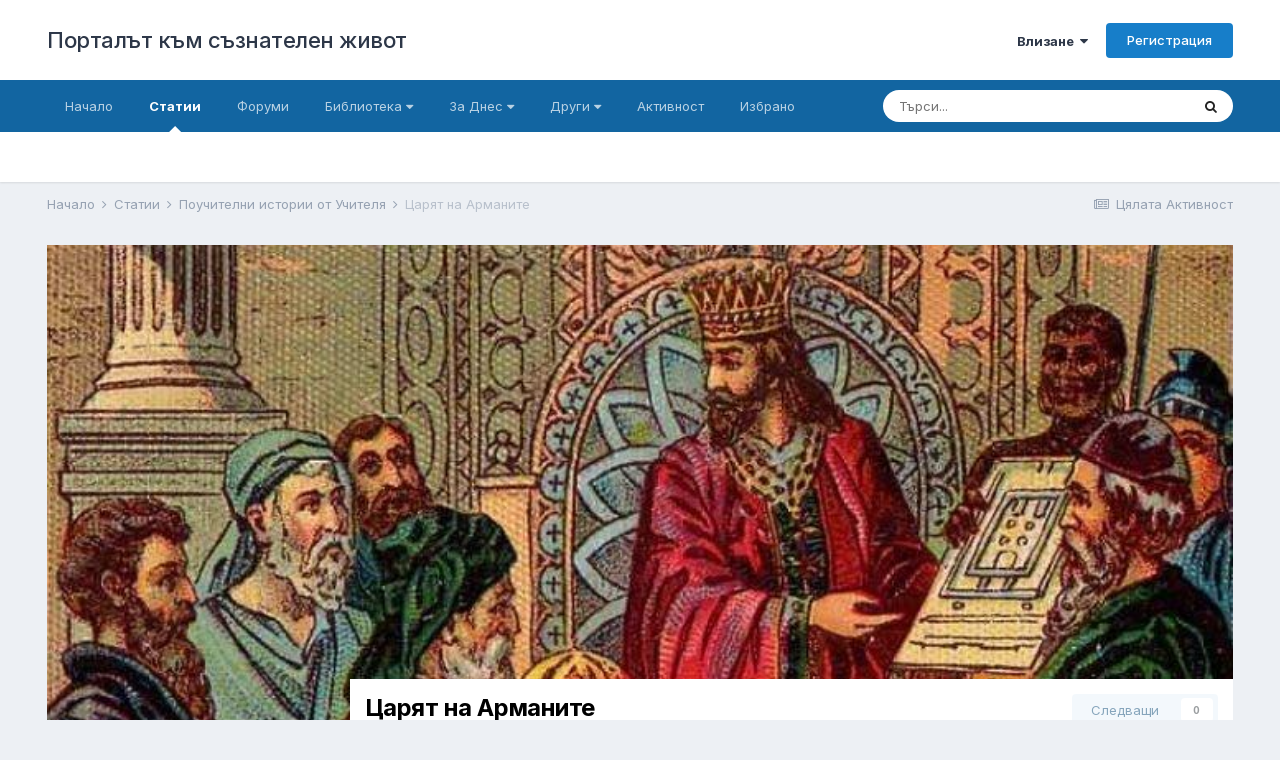

--- FILE ---
content_type: text/html;charset=UTF-8
request_url: https://www.beinsadouno.com/board/%D1%81%D1%82%D0%B0%D1%82%D0%B8%D0%B8/d0bfd0bed183d187d0b8d182d0b5d0bbd0bdd0b8-d0b8d181d182d0bed180d0b8d0b8-d0bed182-d183d187d0b8d182d0b5d0bbd18f/%D1%86%D0%B0%D1%80%D1%8F%D1%82-%D0%BD%D0%B0-%D0%B0%D1%80%D0%BC%D0%B0%D0%BD%D0%B8%D1%82%D0%B5-r617/
body_size: 18715
content:
<!DOCTYPE html><html lang="bg-BG" dir="ltr"><head><meta charset="utf-8">
        
		<title>Царят на Арманите - Поучителни истории от Учителя - Порталът към съзнателен живот</title>
		
			<!-- Global site tag (gtag.js) - Google Analytics -->
<script async src="https://www.googletagmanager.com/gtag/js?id=UA-338963-1"></script>
<script>
  window.dataLayer = window.dataLayer || [];
  function gtag(){dataLayer.push(arguments);}
  gtag('js', new Date());

  gtag('config', 'UA-338963-1');
</script>
		
		
		
		

	<meta name="viewport" content="width=device-width, initial-scale=1">



	<meta name="twitter:card" content="summary_large_image" />



	
		
			
				<meta property="og:title" content="Царят на Арманите">
			
		
	

	
		
			
				<meta property="og:type" content="website">
			
		
	

	
		
			
				<meta property="og:url" content="https://www.beinsadouno.com/board/%D1%81%D1%82%D0%B0%D1%82%D0%B8%D0%B8/d0bfd0bed183d187d0b8d182d0b5d0bbd0bdd0b8-d0b8d181d182d0bed180d0b8d0b8-d0bed182-d183d187d0b8d182d0b5d0bbd18f/%D1%86%D0%B0%D1%80%D1%8F%D1%82-%D0%BD%D0%B0-%D0%B0%D1%80%D0%BC%D0%B0%D0%BD%D0%B8%D1%82%D0%B5-r617/">
			
		
	

	
		
			
				<meta name="description" content="В древността при царя на арманите живял един благочестив слуга, който един ден, по невнимание, направил една погрешка и царят взел и го осъдил на смърт. След присъдата, след екзекутирането на този слуга, явил се един от видните мъдреци на тази държава и казал на царя: - Понеже постъпи несправедли...">
			
		
	

	
		
			
				<meta property="og:description" content="В древността при царя на арманите живял един благочестив слуга, който един ден, по невнимание, направил една погрешка и царят взел и го осъдил на смърт. След присъдата, след екзекутирането на този слуга, явил се един от видните мъдреци на тази държава и казал на царя: - Понеже постъпи несправедли...">
			
		
	

	
		
			
				<meta property="og:updated_time" content="2021-11-09T20:02:03Z">
			
		
	

	
		
			
				<meta property="og:image" content="https://www.beinsadouno.com/board/uploads/monthly_2021_11/1945729413_Solomon_and_the_Plan_for_the_Temple1.jpg.6b76e1141f15588fdd6451c8356b53d3.jpg">
			
		
	

	
		
			
				<meta property="og:site_name" content="Порталът към съзнателен живот">
			
		
	

	
		
			
				<meta property="og:locale" content="bg_BG">
			
		
	


	
		<link rel="canonical" href="https://www.beinsadouno.com/board/%D1%81%D1%82%D0%B0%D1%82%D0%B8%D0%B8/d0bfd0bed183d187d0b8d182d0b5d0bbd0bdd0b8-d0b8d181d182d0bed180d0b8d0b8-d0bed182-d183d187d0b8d182d0b5d0bbd18f/%D1%86%D0%B0%D1%80%D1%8F%D1%82-%D0%BD%D0%B0-%D0%B0%D1%80%D0%BC%D0%B0%D0%BD%D0%B8%D1%82%D0%B5-r617/" />
	

	
		<link as="style" rel="preload" href="https://www.beinsadouno.com/board/applications/core/interface/ckeditor/ckeditor/skins/ips/editor.css?t=M9BB" />
	




<link rel="manifest" href="https://www.beinsadouno.com/board/manifest.webmanifest/">
<meta name="msapplication-config" content="https://www.beinsadouno.com/board/browserconfig.xml/">
<meta name="msapplication-starturl" content="/">
<meta name="application-name" content="Порталът към съзнателен живот">
<meta name="apple-mobile-web-app-title" content="Порталът към съзнателен живот">

	<meta name="theme-color" content="#ffffff">










<link rel="preload" href="//www.beinsadouno.com/board/applications/core/interface/font/fontawesome-webfont.woff2?v=4.7.0" as="font" crossorigin="anonymous">
		


	
		<link href="https://fonts.googleapis.com/css?family=Inter:300,300i,400,400i,500,700,700i" rel="stylesheet" referrerpolicy="origin">
	



	<link rel='stylesheet' href='https://www.beinsadouno.com/board/uploads/css_built_1/341e4a57816af3ba440d891ca87450ff_framework.css?v=712cade5491666037092' media='all'>

	<link rel='stylesheet' href='https://www.beinsadouno.com/board/uploads/css_built_1/05e81b71abe4f22d6eb8d1a929494829_responsive.css?v=712cade5491666037092' media='all'>

	<link rel='stylesheet' href='https://www.beinsadouno.com/board/uploads/css_built_1/20446cf2d164adcc029377cb04d43d17_flags.css?v=712cade5491666037092' media='all'>

	<link rel='stylesheet' href='https://www.beinsadouno.com/board/uploads/css_built_1/90eb5adf50a8c640f633d47fd7eb1778_core.css?v=712cade5491666037092' media='all'>

	<link rel='stylesheet' href='https://www.beinsadouno.com/board/uploads/css_built_1/5a0da001ccc2200dc5625c3f3934497d_core_responsive.css?v=712cade5491666037092' media='all'>

	<link rel='stylesheet' href='https://www.beinsadouno.com/board/uploads/css_built_1/9037af43189dec1f1ca4d162227a3350_record.css?v=712cade5491666037092' media='all'>

	<link rel='stylesheet' href='https://www.beinsadouno.com/board/uploads/css_built_1/97c0a48072ce601c9764cb6b00a6588a_page.css?v=712cade5491666037092' media='all'>





<link rel='stylesheet' href='https://www.beinsadouno.com/board/uploads/css_built_1/258adbb6e4f3e83cd3b355f84e3fa002_custom.css?v=712cade5491666037092' media='all'>




		
		

	
<link href="https://fonts.googleapis.com/css?family=Playfair+Display" rel="stylesheet">
</head><body class="ipsApp ipsApp_front ipsJS_none ipsClearfix cCmsDatabase_articles9283759273592" data-controller="core.front.core.app"  data-message=""  data-pageapp="cms" data-pagelocation="front" data-pagemodule="pages" data-pagecontroller="page" data-pageid="617"   data-pagename="статии" >
		
        

        

		  <a href="#ipsLayout_mainArea" class="ipsHide" title="Go to main content on this page" accesskey="m">Jump to content</a>
		<div id="ipsLayout_header" class="ipsClearfix">
			





			<header><div class="ipsLayout_container">
					

<a href='https://www.beinsadouno.com/board/' id='elSiteTitle' accesskey='1'>Порталът към съзнателен живот</a>

					
						

	<ul id="elUserNav" class="ipsList_inline cSignedOut ipsResponsive_showDesktop">
		
        
		
        
        
            
            
	


	<li class='cUserNav_icon ipsHide' id='elCart_container'></li>
	<li class='elUserNav_sep ipsHide' id='elCart_sep'></li>

<li id="elSignInLink">
                <a href="https://www.beinsadouno.com/board/login/" data-ipsmenu-closeonclick="false" data-ipsmenu id="elUserSignIn">
                    Влизане  <i class="fa fa-caret-down"></i>
                </a>
                
<div id='elUserSignIn_menu' class='ipsMenu ipsMenu_auto ipsHide'>
	<form accept-charset='utf-8' method='post' action='https://www.beinsadouno.com/board/login/'>
		<input type="hidden" name="csrfKey" value="a59f198c9610e50405e7b58a5c901006">
		<input type="hidden" name="ref" value="[base64]">
		<div data-role="loginForm">
			
			
			
				<div class='ipsColumns ipsColumns_noSpacing'>
					<div class='ipsColumn ipsColumn_wide' id='elUserSignIn_internal'>
						
<div class="ipsPad ipsForm ipsForm_vertical">
	<h4 class="ipsType_sectionHead">Влизане</h4>
	<br><br>
	<ul class='ipsList_reset'>
		<li class="ipsFieldRow ipsFieldRow_noLabel ipsFieldRow_fullWidth">
			
			
				<input type="email" placeholder="Имейл" name="auth" autocomplete="email">
			
		</li>
		<li class="ipsFieldRow ipsFieldRow_noLabel ipsFieldRow_fullWidth">
			<input type="password" placeholder="Парола" name="password" autocomplete="current-password">
		</li>
		<li class="ipsFieldRow ipsFieldRow_checkbox ipsClearfix">
			<span class="ipsCustomInput">
				<input type="checkbox" name="remember_me" id="remember_me_checkbox" value="1" checked aria-checked="true">
				<span></span>
			</span>
			<div class="ipsFieldRow_content">
				<label class="ipsFieldRow_label" for="remember_me_checkbox">Запомни ме</label>
				<span class="ipsFieldRow_desc">Не е препоръчително на споделени компютри</span>
			</div>
		</li>
		<li class="ipsFieldRow ipsFieldRow_fullWidth">
			<button type="submit" name="_processLogin" value="usernamepassword" class="ipsButton ipsButton_primary ipsButton_small" id="elSignIn_submit">Влизане</button>
			
				<p class="ipsType_right ipsType_small">
					
						<a href='https://www.beinsadouno.com/board/lostpassword/' data-ipsDialog data-ipsDialog-title='Забрави си паролата?'>
					
					Забрави си паролата?</a>
				</p>
			
		</li>
	</ul>
</div>
					</div>
					<div class='ipsColumn ipsColumn_wide'>
						<div class='ipsPadding' id='elUserSignIn_external'>
							<div class='ipsAreaBackground_light ipsPadding:half'>
								
									<p class='ipsType_reset ipsType_small ipsType_center'><strong>Или влезте чрез една от тези услуги</strong></p>
								
								
									<div class='ipsType_center ipsMargin_top:half'>
										

<button type="submit" name="_processLogin" value="2" class='ipsButton ipsButton_verySmall ipsButton_fullWidth ipsSocial ipsSocial_facebook' style="background-color: #3a579a">
	
		<span class='ipsSocial_icon'>
			
				<i class='fa fa-facebook-official'></i>
			
		</span>
		<span class='ipsSocial_text'>Влизане с Facebook</span>
	
</button>
									</div>
								
									<div class='ipsType_center ipsMargin_top:half'>
										

<button type="submit" name="_processLogin" value="9" class='ipsButton ipsButton_verySmall ipsButton_fullWidth ipsSocial ipsSocial_twitter' style="background-color: #00abf0">
	
		<span class='ipsSocial_icon'>
			
				<i class='fa fa-twitter'></i>
			
		</span>
		<span class='ipsSocial_text'>Влизане с Twitter</span>
	
</button>
									</div>
								
							</div>
						</div>
					</div>
				</div>
			
		</div>
	</form>
</div>
            </li>
            
        
		
			<li>
				
					<a href="https://www.beinsadouno.com/board/register/"  id="elRegisterButton" class="ipsButton ipsButton_normal ipsButton_primary">Регистрация</a>
				
			</li>
		
	</ul>

						
<ul class='ipsMobileHamburger ipsList_reset ipsResponsive_hideDesktop'>
	<li data-ipsDrawer data-ipsDrawer-drawerElem='#elMobileDrawer'>
		<a href='#'>
			
			
				
			
			
			
			<i class='fa fa-navicon'></i>
		</a>
	</li>
</ul>
					
				</div>
			</header>
			

	<nav data-controller='core.front.core.navBar' class=' ipsResponsive_showDesktop'>
		<div class='ipsNavBar_primary ipsLayout_container '>
			<ul data-role="primaryNavBar" class='ipsClearfix'>
				


	
		
		
		<li  id='elNavSecondary_47' data-role="navBarItem" data-navApp="cms" data-navExt="Pages">
			
			
				<a href="https://www.beinsadouno.com/board/"  data-navItem-id="47" >
					Начало<span class='ipsNavBar_active__identifier'></span>
				</a>
			
			
		</li>
	
	

	
		
		
			
		
		<li class='ipsNavBar_active' data-active id='elNavSecondary_49' data-role="navBarItem" data-navApp="cms" data-navExt="Pages">
			
			
				<a href="https://www.beinsadouno.com/board/%D1%81%D1%82%D0%B0%D1%82%D0%B8%D0%B8/"  data-navItem-id="49" data-navDefault>
					Статии<span class='ipsNavBar_active__identifier'></span>
				</a>
			
			
		</li>
	
	

	
		
		
		<li  id='elNavSecondary_7' data-role="navBarItem" data-navApp="forums" data-navExt="Forums">
			
			
				<a href="https://www.beinsadouno.com/board/forums/"  data-navItem-id="7" >
					Форуми<span class='ipsNavBar_active__identifier'></span>
				</a>
			
			
		</li>
	
	

	
		
		
		<li  id='elNavSecondary_32' data-role="navBarItem" data-navApp="core" data-navExt="Menu">
			
			
				<a href="#" id="elNavigation_32" data-ipsMenu data-ipsMenu-appendTo='#elNavSecondary_32' data-ipsMenu-activeClass='ipsNavActive_menu' data-navItem-id="32" >
					Библиотека <i class="fa fa-caret-down"></i><span class='ipsNavBar_active__identifier'></span>
				</a>
				<ul id="elNavigation_32_menu" class="ipsMenu ipsMenu_auto ipsHide">
					

	
		
			<li class='ipsMenu_item' >
				<a href='https://www.beinsadouno.com/board/files/' >
					За Теглене
				</a>
			</li>
		
	

	
		
			<li class='ipsMenu_item' >
				<a href='https://www.beinsadouno.com/wiki/' target='_blank' rel="noopener">
					ПорталУики
				</a>
			</li>
		
	

	
		
			<li class='ipsMenu_item' >
				<a href='https://www.beinsadouno.com/board/store/' >
					Каталог Книги
				</a>
			</li>
		
	

	
		
			<li class='ipsMenu_item' >
				<a href='https://www.beinsadouno.com/old/lectures.php' target='_blank' rel="noopener">
					Лекции от Учителя
				</a>
			</li>
		
	

	
		
			<li class='ipsMenu_item' >
				<a href='https://www.beinsadouno.com/board/%D0%BF%D0%B5%D1%81%D0%BD%D0%B8/' >
					Песни от Учителя
				</a>
			</li>
		
	

	
		
			<li class='ipsMenu_item' >
				<a href='https://www.beinsadouno.com/board/%D0%BC%D0%BE%D0%BB%D0%B8%D1%82%D0%B2%D0%B8/' >
					Молитви от Учителя
				</a>
			</li>
		
	

	
		
			<li class='ipsMenu_item' >
				<a href='https://www.beinsadouno.com/board/index.php?showforum=116' >
					Мисли от Учителя по теми
				</a>
			</li>
		
	

	
		
			<li class='ipsMenu_item' >
				<a href='https://www.beinsadouno.com/board/index.php?showforum=152' >
					Спомени на Ученици
				</a>
			</li>
		
	

	
		
			<li class='ipsMenu_item' >
				<a href='https://www.beinsadouno.com/board/index.php?showforum=167' >
					Биографии на Ученици
				</a>
			</li>
		
	

	
		
			<li class='ipsMenu_item' >
				<a href='https://www.beinsadouno.com/board/%D0%BC%D0%B8%D1%81%D0%BB%D0%B8/' >
					Още Мисли
				</a>
			</li>
		
	

				</ul>
			
			
		</li>
	
	

	
		
		
		<li  id='elNavSecondary_71' data-role="navBarItem" data-navApp="core" data-navExt="Menu">
			
			
				<a href="#" id="elNavigation_71" data-ipsMenu data-ipsMenu-appendTo='#elNavSecondary_71' data-ipsMenu-activeClass='ipsNavActive_menu' data-navItem-id="71" >
					За Днес <i class="fa fa-caret-down"></i><span class='ipsNavBar_active__identifier'></span>
				</a>
				<ul id="elNavigation_71_menu" class="ipsMenu ipsMenu_auto ipsHide">
					

	
		
			<li class='ipsMenu_item' >
				<a href='https://www.beinsadouno.com/board/astroto/sunrise/' >
					Изгревът Днес
				</a>
			</li>
		
	

	
		
			<li class='ipsMenu_item' >
				<a href='https://www.beinsadouno.com/board/daily/quote/' >
					За Размисъл Днес
				</a>
			</li>
		
	

				</ul>
			
			
		</li>
	
	

	
		
		
		<li  id='elNavSecondary_31' data-role="navBarItem" data-navApp="core" data-navExt="Menu">
			
			
				<a href="#" id="elNavigation_31" data-ipsMenu data-ipsMenu-appendTo='#elNavSecondary_31' data-ipsMenu-activeClass='ipsNavActive_menu' data-navItem-id="31" >
					Други <i class="fa fa-caret-down"></i><span class='ipsNavBar_active__identifier'></span>
				</a>
				<ul id="elNavigation_31_menu" class="ipsMenu ipsMenu_auto ipsHide">
					

	
		
			
			<li id='elNavigation_28c7e72737dd139617c7654f40dc8632' class='ipsMenu_item ipsMenu_subItems'>
				<a href=''>
					Още
				</a>
				<ul id='elNavigation_28c7e72737dd139617c7654f40dc8632_menu' class='ipsMenu ipsMenu_auto ipsHide'>
					

	
		
			<li class='ipsMenu_item' >
				<a href='https://www.beinsadouno.com/board/gallery/' >
					Галерия
				</a>
			</li>
		
	

	
		
			<li class='ipsMenu_item' >
				<a href='https://www.beinsadouno.com/board/blogs/' >
					Блогове
				</a>
			</li>
		
	

	
		
			<li class='ipsMenu_item' >
				<a href='https://www.beinsadouno.com/old/astro/index.php' >
					Астро
				</a>
			</li>
		
	

	
		
			<li class='ipsMenu_item' >
				<a href='https://www.beinsadouno.com/old/index.php' >
					Старият Сайт
				</a>
			</li>
		
	

				</ul>
			</li>
		
	

	
		
			
			<li id='elNavigation_9ac6af9478c261f1c6ffa546e25a5317' class='ipsMenu_item ipsMenu_subItems'>
				<a href=''>
					Правила § Екип
				</a>
				<ul id='elNavigation_9ac6af9478c261f1c6ffa546e25a5317_menu' class='ipsMenu ipsMenu_auto ipsHide'>
					

	
		
			<li class='ipsMenu_item' >
				<a href='https://www.beinsadouno.com/board/guidelines/' >
					Правила за Форумите
				</a>
			</li>
		
	

	
		
			<li class='ipsMenu_item' >
				<a href='https://www.beinsadouno.com/board/staff/' >
					Екипът на Портала
				</a>
			</li>
		
	

	
		
			<li class='ipsMenu_item' >
				<a href='https://www.beinsadouno.com/board/online/' >
					Потребители Онлайн
				</a>
			</li>
		
	

	
		
			<li class='ipsMenu_item' >
				<a href='https://www.beinsadouno.com/board/support/' >
					Връзка с администратор
				</a>
			</li>
		
	

				</ul>
			</li>
		
	

	
		
			<li class='ipsMenu_item' >
				<a href='https://www.beinsadouno.com/board/leaderboard/' >
					Допринасящи
				</a>
			</li>
		
	

				</ul>
			
			
		</li>
	
	

	
		
		
		<li  id='elNavSecondary_2' data-role="navBarItem" data-navApp="core" data-navExt="CustomItem">
			
			
				<a href="https://www.beinsadouno.com/board/discover/6/"  data-navItem-id="2" >
					Активност<span class='ipsNavBar_active__identifier'></span>
				</a>
			
			
				<ul class='ipsNavBar_secondary ipsHide' data-role='secondaryNavBar'>
					


	
		
		
		<li  id='elNavSecondary_74' data-role="navBarItem" data-navApp="core" data-navExt="YourActivityStreamsItem">
			
			
				<a href="https://www.beinsadouno.com/board/discover/6/"  data-navItem-id="74" >
					Ново в Портала<span class='ipsNavBar_active__identifier'></span>
				</a>
			
			
		</li>
	
	

	
		
		
		<li  id='elNavSecondary_16' data-role="navBarItem" data-navApp="core" data-navExt="YourActivityStreams">
			
			
				<a href="#" id="elNavigation_16" data-ipsMenu data-ipsMenu-appendTo='#elNavSecondary_2' data-ipsMenu-activeClass='ipsNavActive_menu' data-navItem-id="16" >
					Потоци на Активност <i class="fa fa-caret-down"></i><span class='ipsNavBar_active__identifier'></span>
				</a>
				<ul id="elNavigation_16_menu" class="ipsMenu ipsMenu_auto ipsHide">
					

	
		
			<li class='ipsMenu_item' data-streamid='21'>
				<a href='https://www.beinsadouno.com/board/discover/21/' >
					Всичко. Включително Психотерапия
				</a>
			</li>
		
	

				</ul>
			
			
		</li>
	
	

	
		
		
		<li  id='elNavSecondary_15' data-role="navBarItem" data-navApp="core" data-navExt="AllActivity">
			
			
				<a href="https://www.beinsadouno.com/board/discover/"  data-navItem-id="15" >
					Цялата Активност<span class='ipsNavBar_active__identifier'></span>
				</a>
			
			
		</li>
	
	

	
		
		
		<li  id='elNavSecondary_19' data-role="navBarItem" data-navApp="core" data-navExt="Search">
			
			
				<a href="https://www.beinsadouno.com/board/search/"  data-navItem-id="19" >
					Търси<span class='ipsNavBar_active__identifier'></span>
				</a>
			
			
		</li>
	
	

					<li class='ipsHide' id='elNavigationMore_2' data-role='navMore'>
						<a href='#' data-ipsMenu data-ipsMenu-appendTo='#elNavigationMore_2' id='elNavigationMore_2_dropdown'>Още <i class='fa fa-caret-down'></i></a>
						<ul class='ipsHide ipsMenu ipsMenu_auto' id='elNavigationMore_2_dropdown_menu' data-role='moreDropdown'></ul>
					</li>
				</ul>
			
		</li>
	
	

	
		
		
		<li  id='elNavSecondary_115' data-role="navBarItem" data-navApp="core" data-navExt="CustomItem">
			
			
				<a href="https://www.beinsadouno.com/board/ourpicks/"  data-navItem-id="115" >
					Избрано<span class='ipsNavBar_active__identifier'></span>
				</a>
			
			
		</li>
	
	

	
	

	
	

				<li class='ipsHide' id='elNavigationMore' data-role='navMore'>
					<a href='#' data-ipsMenu data-ipsMenu-appendTo='#elNavigationMore' id='elNavigationMore_dropdown'>Още</a>
					<ul class='ipsNavBar_secondary ipsHide' data-role='secondaryNavBar'>
						<li class='ipsHide' id='elNavigationMore_more' data-role='navMore'>
							<a href='#' data-ipsMenu data-ipsMenu-appendTo='#elNavigationMore_more' id='elNavigationMore_more_dropdown'>Още <i class='fa fa-caret-down'></i></a>
							<ul class='ipsHide ipsMenu ipsMenu_auto' id='elNavigationMore_more_dropdown_menu' data-role='moreDropdown'></ul>
						</li>
					</ul>
				</li>
			</ul>
			

	<div id="elSearchWrapper">
		<div id='elSearch' data-controller="core.front.core.quickSearch">
			<form accept-charset='utf-8' action='//www.beinsadouno.com/board/search/?do=quicksearch' method='post'>
                <input type='search' id='elSearchField' placeholder='Търси...' name='q' autocomplete='off' aria-label='Търси'>
                <details class='cSearchFilter'>
                    <summary class='cSearchFilter__text'></summary>
                    <ul class='cSearchFilter__menu'>
                        
                        <li><label><input type="radio" name="type" value="all" ><span class='cSearchFilter__menuText'>Everywhere</span></label></li>
                        
                            
                                <li><label><input type="radio" name="type" value='contextual_{&quot;type&quot;:&quot;cms_records2&quot;,&quot;nodes&quot;:27}' checked><span class='cSearchFilter__menuText'>This Category</span></label></li>
                            
                                <li><label><input type="radio" name="type" value='contextual_{&quot;type&quot;:&quot;cms_records2&quot;,&quot;item&quot;:617}' checked><span class='cSearchFilter__menuText'>This Статия</span></label></li>
                            
                        
                        
                            <li><label><input type="radio" name="type" value="core_statuses_status"><span class='cSearchFilter__menuText'>Status Updates</span></label></li>
                        
                            <li><label><input type="radio" name="type" value="forums_topic"><span class='cSearchFilter__menuText'>Теми</span></label></li>
                        
                            <li><label><input type="radio" name="type" value="blog_entry"><span class='cSearchFilter__menuText'>Блог Постове</span></label></li>
                        
                            <li><label><input type="radio" name="type" value="cms_pages_pageitem"><span class='cSearchFilter__menuText'>Pages</span></label></li>
                        
                            <li><label><input type="radio" name="type" value="cms_records2"><span class='cSearchFilter__menuText'>Статии</span></label></li>
                        
                            <li><label><input type="radio" name="type" value="cms_records4"><span class='cSearchFilter__menuText'>Молитви</span></label></li>
                        
                            <li><label><input type="radio" name="type" value="cms_records5"><span class='cSearchFilter__menuText'>Песни</span></label></li>
                        
                            <li><label><input type="radio" name="type" value="gallery_image"><span class='cSearchFilter__menuText'>Картинки</span></label></li>
                        
                            <li><label><input type="radio" name="type" value="gallery_album_item"><span class='cSearchFilter__menuText'>Albums</span></label></li>
                        
                            <li><label><input type="radio" name="type" value="nexus_package_item"><span class='cSearchFilter__menuText'>Products</span></label></li>
                        
                            <li><label><input type="radio" name="type" value="downloads_file"><span class='cSearchFilter__menuText'>Файлове</span></label></li>
                        
                            <li><label><input type="radio" name="type" value="videos_video"><span class='cSearchFilter__menuText'>Videos</span></label></li>
                        
                            <li><label><input type="radio" name="type" value="core_members"><span class='cSearchFilter__menuText'>Участници</span></label></li>
                        
                    </ul>
                </details>
				<button class='cSearchSubmit' type="submit" aria-label='Търси'><i class="fa fa-search"></i></button>
			</form>
		</div>
	</div>

		</div>
	</nav>

			
<ul id='elMobileNav' class='ipsResponsive_hideDesktop' data-controller='core.front.core.mobileNav'>
	
		
			
			
				
				
			
				
					<li id='elMobileBreadcrumb'>
						<a href='https://www.beinsadouno.com/board/%D1%81%D1%82%D0%B0%D1%82%D0%B8%D0%B8/d0bfd0bed183d187d0b8d182d0b5d0bbd0bdd0b8-d0b8d181d182d0bed180d0b8d0b8-d0bed182-d183d187d0b8d182d0b5d0bbd18f/'>
							<span>Поучителни истории от Учителя</span>
						</a>
					</li>
				
				
			
				
				
			
		
	
	
	
	<li >
		<a data-action="defaultStream" href='https://www.beinsadouno.com/board/discover/'><i class="fa fa-newspaper-o" aria-hidden="true"></i></a>
	</li>

	

	
		<li class='ipsJS_show'>
			<a href='https://www.beinsadouno.com/board/search/'><i class='fa fa-search'></i></a>
		</li>
	
</ul>
		</div>
		<main id="ipsLayout_body" class="ipsLayout_container"><div id="ipsLayout_contentArea">
				<div id="ipsLayout_contentWrapper">
					
<nav class='ipsBreadcrumb ipsBreadcrumb_top ipsFaded_withHover'>
	

	<ul class='ipsList_inline ipsPos_right'>
		
		<li >
			<a data-action="defaultStream" class='ipsType_light '  href='https://www.beinsadouno.com/board/discover/'><i class="fa fa-newspaper-o" aria-hidden="true"></i> <span>Цялата Активност</span></a>
		</li>
		
	</ul>

	<ul data-role="breadcrumbList">
		<li>
			<a title="Начало" href='https://www.beinsadouno.com/board/'>
				<span>Начало <i class='fa fa-angle-right'></i></span>
			</a>
		</li>
		
		
			<li>
				
					<a href='https://www.beinsadouno.com/board/%D1%81%D1%82%D0%B0%D1%82%D0%B8%D0%B8/'>
						<span>Статии <i class='fa fa-angle-right' aria-hidden="true"></i></span>
					</a>
				
			</li>
		
			<li>
				
					<a href='https://www.beinsadouno.com/board/%D1%81%D1%82%D0%B0%D1%82%D0%B8%D0%B8/d0bfd0bed183d187d0b8d182d0b5d0bbd0bdd0b8-d0b8d181d182d0bed180d0b8d0b8-d0bed182-d183d187d0b8d182d0b5d0bbd18f/'>
						<span>Поучителни истории от Учителя <i class='fa fa-angle-right' aria-hidden="true"></i></span>
					</a>
				
			</li>
		
			<li>
				
					Царят на Арманите
				
			</li>
		
	</ul>
</nav>
					
					<div id="ipsLayout_mainArea">
						
						
						
						

	




						
<div id="elCmsPageWrap" data-pageid="28">


<div class='ipsPageHeader ipsClearfix'>

 <div class="SG_record_image" style="padding-bottom:40%;background-image:url('https://www.beinsadouno.com/board/uploads/monthly_2021_11/1945729413_Solomon_and_the_Plan_for_the_Temple1.jpg.6b76e1141f15588fdd6451c8356b53d3.jpg');">
<div class="ipsPos_left"> 
    

   </div>
 </div>

  
<div class="ipsList_reset ipsGrid ipsGrid_collapsePhone">
  <div class="SG_record_left ipsGrid_span3 ipsSpacer_top ipsType_right ipsResponsive_hidePhone">
    
    <div>
    
	


	<a href="https://www.beinsadouno.com/board/profile/377-%D0%B4%D0%BE%D0%BD%D0%BA%D0%B0/" rel="nofollow" data-ipsHover data-ipsHover-width="370" data-ipsHover-target="https://www.beinsadouno.com/board/profile/377-%D0%B4%D0%BE%D0%BD%D0%BA%D0%B0/?do=hovercard" class="ipsUserPhoto ipsUserPhoto_large" title="Go to Донка's profile">
		<img src='https://www.beinsadouno.com/board/uploads/av-377.jpg' alt='Донка' loading="lazy">
	</a>

	<div>
      
		<p class='ipsSpacer_both ipsSpacer_half ipsClearfix ipsType_reset ipsType_large ipsType_blendLinks'>
			От 


<a href='https://www.beinsadouno.com/board/profile/377-%D0%B4%D0%BE%D0%BD%D0%BA%D0%B0/' rel="nofollow" data-ipsHover data-ipsHover-width='370' data-ipsHover-target='https://www.beinsadouno.com/board/profile/377-%D0%B4%D0%BE%D0%BD%D0%BA%D0%B0/?do=hovercard&amp;referrer=https%253A%252F%252Fwww.beinsadouno.com%252Fboard%252F%2525D1%252581%2525D1%252582%2525D0%2525B0%2525D1%252582%2525D0%2525B8%2525D0%2525B8%252Fd0bfd0bed183d187d0b8d182d0b5d0bbd0bdd0b8-d0b8d181d182d0bed180d0b8d0b8-d0bed182-d183d187d0b8d182d0b5d0bbd18f%252F%2525D1%252586%2525D0%2525B0%2525D1%252580%2525D1%25258F%2525D1%252582-%2525D0%2525BD%2525D0%2525B0-%2525D0%2525B0%2525D1%252580%2525D0%2525BC%2525D0%2525B0%2525D0%2525BD%2525D0%2525B8%2525D1%252582%2525D0%2525B5-r617%252F' title="Go to Донка's profile" class="ipsType_break">Донка</a>
		</p>
	</div>
      <time datetime='2015-04-29T10:40:34Z' title='29.04.2015 10:40 ' data-short='10 yr'>Април 29, 2015</time>
</div>	
</div>
  
<div class="SG_record_right_with_image ipsGrid_span9 ipsAreaBackground_reset">
    
    <div class="ipsResponsive_showPhone ipsResponsive_hideDesktop">
      


	<a href="https://www.beinsadouno.com/board/profile/377-%D0%B4%D0%BE%D0%BD%D0%BA%D0%B0/" rel="nofollow" data-ipsHover data-ipsHover-width="370" data-ipsHover-target="https://www.beinsadouno.com/board/profile/377-%D0%B4%D0%BE%D0%BD%D0%BA%D0%B0/?do=hovercard" class="ipsUserPhoto ipsUserPhoto_tiny" title="Go to Донка's profile">
		<img src='https://www.beinsadouno.com/board/uploads/av-377.jpg' alt='Донка' loading="lazy">
	</a>

      <p class='ipsSpacer_both ipsSpacer_half ipsClearfix ipsType_blendLinks'>
			От 


<a href='https://www.beinsadouno.com/board/profile/377-%D0%B4%D0%BE%D0%BD%D0%BA%D0%B0/' rel="nofollow" data-ipsHover data-ipsHover-width='370' data-ipsHover-target='https://www.beinsadouno.com/board/profile/377-%D0%B4%D0%BE%D0%BD%D0%BA%D0%B0/?do=hovercard&amp;referrer=https%253A%252F%252Fwww.beinsadouno.com%252Fboard%252F%2525D1%252581%2525D1%252582%2525D0%2525B0%2525D1%252582%2525D0%2525B8%2525D0%2525B8%252Fd0bfd0bed183d187d0b8d182d0b5d0bbd0bdd0b8-d0b8d181d182d0bed180d0b8d0b8-d0bed182-d183d187d0b8d182d0b5d0bbd18f%252F%2525D1%252586%2525D0%2525B0%2525D1%252580%2525D1%25258F%2525D1%252582-%2525D0%2525BD%2525D0%2525B0-%2525D0%2525B0%2525D1%252580%2525D0%2525BC%2525D0%2525B0%2525D0%2525BD%2525D0%2525B8%2525D1%252582%2525D0%2525B5-r617%252F' title="Go to Донка's profile" class="ipsType_break">Донка</a>
       • <time datetime='2015-04-29T10:40:34Z' title='29.04.2015 10:40 ' data-short='10 yr'>Април 29, 2015</time>
		</p>
    </div>
 
    
    
<h1 class='ipsType_pageTitle ipsContained_container ipsSpacer_bottom'>
		

		
		
		

		<div class='ipsType_break ipsContained'>Царят на Арманите</div>
	</h1>
 
<div class='ipsPos_right ipsResponsive_noFloat ipsResponsive_hidePhone'>
		

<div data-followApp='cms' data-followArea='records2' data-followID='617' data-controller='core.front.core.followButton'>
	

	<a href='https://www.beinsadouno.com/board/login/' rel="nofollow" class="ipsFollow ipsPos_middle ipsButton ipsButton_light ipsButton_verySmall ipsButton_disabled" data-role="followButton" data-ipsTooltip title='Sign in to follow this'>
		<span>Следващи</span>
		<span class='ipsCommentCount'>0</span>
	</a>

</div>
		



</div>    
    
   	
 
    <ul class='ipsList_inline'>
			
				
      				
					
<span class='ipsBadge ipsBadge_style4'>Автор: Беинса Дуно</span>
      			
				
			
				
			
		</ul>
    

 
<article class='ipsContained ipsSpacer_top'>
	<div class='ipsClearfix'>
      
		<section class="ipsType_richText ipsType_normal" data-controller='core.front.core.lightboxedImages'><p>
	<span style="font-family:sans-serif"><span style="color:rgb(0,0,0)"><span style="font-size:14px">В древността при царя на арманите живял един благочестив слуга, който един ден, по невнимание, направил една погрешка и царят взел и го осъдил на смърт. </span></span></span>
</p>

<p>
	<span style="font-family:sans-serif"><span style="color:rgb(0,0,0)">След присъдата, след екзекутирането на този слуга, явил се един от видните мъдреци на тази държава и казал на царя: </span></span>
</p>

<p>
	<span style="font-family:sans-serif"><span style="color:rgb(0,0,0)">- Понеже постъпи несправедливо с този слуга, ти ще се ожениш и ще имаш син, но той ще бъде глух, сляп и ням. И туй е най-малкото наказание, което Провидението ще ти даде.</span></span>
</p>

<p>
	<span style="font-family:sans-serif"><span style="color:rgb(0,0,0)">И действително, на царя се ражда син, тъй както казал този мъдрец: той бил сляп, глух и ням. И той се оплаквал, че неговото нещастие било най-голямото в света. </span></span>
</p>

<p>
	<span style="font-family:sans-serif"><span style="color:rgb(0,0,0)">Тогава мъдрецът се явил втори път и казал така: </span></span>
</p>

<p>
	<span style="font-family:sans-serif"><span style="color:rgb(0,0,0)">- Понеже вие не приехте на драго сърце това наказание, ще ви се даде по-голямо от това.</span></span>
</p>

<p>
	<span style="font-family:sans-serif"><span style="color:rgb(0,0,0)">И си отишъл, но не казал какво ще бъде това наказание. </span></span>
</p>

<p>
	<span style="font-family:sans-serif"><span style="color:rgb(0,0,0)">И тръгнал царският син да пътува по света, да търси лек за себе си. Дошъл в съседното царство на келвите. Тамошният цар имал дъщеря, тя била много красива, но никой не виждал нейното лице, тя не се интересувала за хората, не искала да се явява пред хората никога, но като чула, че този сляп, глух и ням царски син дошъл в нейното царство, тя го поканила на гости у себе си и му казала: </span></span>
</p>

<p>
	<span style="font-family:sans-serif"><span style="color:rgb(0,0,0)">- Искаш ли аз да снема от тебе малко от страданията?</span></span>
</p>

<p>
	<span style="font-family:sans-serif"><span style="color:rgb(0,0,0)">– О, ти ще ми направиш най-голямото добро - отвърнал той.</span></span>
</p>

<p>
	<span style="font-family:sans-serif"><span style="color:rgb(0,0,0)">Попипала го тя за очите, за ушите и за езика, и на царския син се възвърнали чувствата, но тя се скрила за него. А той, като я видял, така се влюбил в нея, та като я изгубил, много се наскърбил и казал:</span></span>
</p>

<p>
	<span style="font-family:sans-serif"><span style="color:rgb(0,0,0)">- Първата ми скръб е нищо пред тази.</span></span>
</p>

<p>
	 
</p>

<p>
	<em><span style="font-family:sans-serif"><span style="color:rgb(0,0,0)">Сега вие сте в положението на тоя царски син, който е бил сляп и глух и ням, и забравили сте греха за убития добър слуга и казвате: </span></span></em><em><span style="font-family:sans-serif"><span style="color:rgb(0,0,0)">„Няма ли някой, който да ни отвори очите?“</span></span></em>
</p>

<p>
	<em style="background-color: rgb( var(--theme-area_background_reset) ); color: rgb( var(--theme-text_color) );"><span style="font-family:sans-serif"><span style="color:rgb(0,0,0)">Има, но ако ви отворят очите, вие ще бъдете 10 пъти по-нещастни. Няма по-голямо нещастие от това – да видиш Любовта, а да я нямаш.</span></span></em>
</p>

<p>
	<em><span style="font-family:sans-serif"><span style="color:rgb(0,0,0)">Следователно, какво ще правите вие? Ще търсите царската дъщеря ли, или ще изправите греховете си? </span></span></em>
</p>

<p>
	<em><span style="font-family:sans-serif"><span style="color:rgb(0,0,0)">Да, вие трябва да възвърнете живота на онзи убития слуга. Баща ви, майка ви, всички трябва да възвърнат този несправедливо отнет живот. Значи, за да дойде този принцип, всяко престъпление трябва да се помете, ни помен не трябва да остане в света от престъпленията. Всички престъпления трябва съвършено да се изметат от нашия свят и когато вие очистите вашия свят от всички престъпни работи, лоши мисли и желания и проектирате тази Божествена Любов през вашата душа и дух, ще станете сестри и братя и майка.</span></span></em>
</p>
</section>
      </div></article>
    
   
    	
  
  <div class='ipsClearfix'>
		
		
	</div>
	
		<hr class='ipsHr ipsClear ipsClearfix'>
		
			
				<p>
	<a href="http://www.beinsadouno.com/wiki/index.php/%D0%91%D1%80%D0%B0%D1%82%D1%8F_%D0%B8_%D1%81%D0%B5%D1%81%D1%82%D1%80%D0%B8_%D0%BD%D0%B0_%D0%A5%D1%80%D0%B8%D1%81%D1%82%D0%B0" rel="external nofollow">Братя и сестри на Христа</a>
</p>

			
		
	
  
  </div>
  
</div>
</div>

<div class="SG_footer ipsBox ipsPadding:half">

<div class='ipsItemControls'>
		
			

	<div data-controller='core.front.core.reaction' class='ipsItemControls_right ipsClearfix '>	
		<div class='ipsReact ipsPos_right'>
			
				
				<div class='ipsReact_blurb ' data-role='reactionBlurb'>
					
						

	
	<ul class='ipsReact_reactions'>
		
			<li class="ipsReact_overview ipsType_blendLinks">
				


<a href='https://www.beinsadouno.com/board/profile/23354-%D0%B3%D0%B0%D0%BB%D0%B8%D0%BD%D0%B0-%D1%82%D0%B5%D0%B1/' rel="nofollow" data-ipsHover data-ipsHover-width='370' data-ipsHover-target='https://www.beinsadouno.com/board/profile/23354-%D0%B3%D0%B0%D0%BB%D0%B8%D0%BD%D0%B0-%D1%82%D0%B5%D0%B1/?do=hovercard&amp;referrer=https%253A%252F%252Fwww.beinsadouno.com%252Fboard%252F%2525D1%252581%2525D1%252582%2525D0%2525B0%2525D1%252582%2525D0%2525B8%2525D0%2525B8%252Fd0bfd0bed183d187d0b8d182d0b5d0bbd0bdd0b8-d0b8d181d182d0bed180d0b8d0b8-d0bed182-d183d187d0b8d182d0b5d0bbd18f%252F%2525D1%252586%2525D0%2525B0%2525D1%252580%2525D1%25258F%2525D1%252582-%2525D0%2525BD%2525D0%2525B0-%2525D0%2525B0%2525D1%252580%2525D0%2525BC%2525D0%2525B0%2525D0%2525BD%2525D0%2525B8%2525D1%252582%2525D0%2525B5-r617%252F' title="Go to Галина Теб's profile" class="ipsType_break">Галина Теб</a> и 


<a href='https://www.beinsadouno.com/board/profile/21416-%D1%81%D0%B8%D0%BC%D0%B5%D0%BE%D0%BD%D0%B0/' rel="nofollow" data-ipsHover data-ipsHover-width='370' data-ipsHover-target='https://www.beinsadouno.com/board/profile/21416-%D1%81%D0%B8%D0%BC%D0%B5%D0%BE%D0%BD%D0%B0/?do=hovercard&amp;referrer=https%253A%252F%252Fwww.beinsadouno.com%252Fboard%252F%2525D1%252581%2525D1%252582%2525D0%2525B0%2525D1%252582%2525D0%2525B8%2525D0%2525B8%252Fd0bfd0bed183d187d0b8d182d0b5d0bbd0bdd0b8-d0b8d181d182d0bed180d0b8d0b8-d0bed182-d183d187d0b8d182d0b5d0bbd18f%252F%2525D1%252586%2525D0%2525B0%2525D1%252580%2525D1%25258F%2525D1%252582-%2525D0%2525BD%2525D0%2525B0-%2525D0%2525B0%2525D1%252580%2525D0%2525BC%2525D0%2525B0%2525D0%2525BD%2525D0%2525B8%2525D1%252582%2525D0%2525B5-r617%252F' title="Go to Симеона's profile" class="ipsType_break">Симеона</a>
			</li>
		
		
			
				
				<li class='ipsReact_reactCount'>
					
						<a href='https://www.beinsadouno.com/board/%D1%81%D1%82%D0%B0%D1%82%D0%B8%D0%B8/d0bfd0bed183d187d0b8d182d0b5d0bbd0bdd0b8-d0b8d181d182d0bed180d0b8d0b8-d0bed182-d183d187d0b8d182d0b5d0bbd18f/%D1%86%D0%B0%D1%80%D1%8F%D1%82-%D0%BD%D0%B0-%D0%B0%D1%80%D0%BC%D0%B0%D0%BD%D0%B8%D1%82%D0%B5-r617/?do=showReactions&amp;d=2&amp;id=617&amp;reaction=1' data-ipsDialog data-ipsDialog-size='medium' data-ipsDialog-title='See who reacted to this' data-ipsTooltip data-ipsTooltip-label="<strong>Like</strong><br>Зареждане..." data-ipsTooltip-ajax="https://www.beinsadouno.com/board/%D1%81%D1%82%D0%B0%D1%82%D0%B8%D0%B8/d0bfd0bed183d187d0b8d182d0b5d0bbd0bdd0b8-d0b8d181d182d0bed180d0b8d0b8-d0bed182-d183d187d0b8d182d0b5d0bbd18f/%D1%86%D0%B0%D1%80%D1%8F%D1%82-%D0%BD%D0%B0-%D0%B0%D1%80%D0%BC%D0%B0%D0%BD%D0%B8%D1%82%D0%B5-r617/?do=showReactions&amp;d=2&amp;id=617&amp;reaction=1&amp;tooltip=1" data-ipsTooltip-safe title="See who reacted &quot;Like&quot;">
					
							<span>
								<img src='https://www.beinsadouno.com/board/uploads/reactions/react_like.png' alt="Like" loading="lazy">
							</span>
							<span>
								2
							</span>
					
						</a>
					
				</li>
			
		
	</ul>

					
				</div>
			
			
			
		</div>
	</div>

		
		<ul class='ipsComment_controls ipsClearfix ipsItemControls_left'>
			
				<li><a href='https://www.beinsadouno.com/board/%D1%81%D1%82%D0%B0%D1%82%D0%B8%D0%B8/d0bfd0bed183d187d0b8d182d0b5d0bbd0bdd0b8-d0b8d181d182d0bed180d0b8d0b8-d0bed182-d183d187d0b8d182d0b5d0bbd18f/%D1%86%D0%B0%D1%80%D1%8F%D1%82-%D0%BD%D0%B0-%D0%B0%D1%80%D0%BC%D0%B0%D0%BD%D0%B8%D1%82%D0%B5-r617/?do=report&amp;d=2&amp;id=617' class='ipsButton ipsButton_link ipsButton_verySmall ipsButton_fullWidth' data-ipsDialog data-ipsDialog-size='medium' data-ipsDialog-title="Докладвай Статия" data-ipsDialog-remoteSubmit data-ipsDialog-flashMessage="Благодарим ви за доклада." title="Докладвай Статия">Докладвай Статия</a></li>
			
			
			
		</ul>
	</div>

 
  
<div class='ipsResponsive_showPhone ipsResponsive_block ipsSpacer_top'>
	

<div data-followApp='cms' data-followArea='records2' data-followID='617' data-controller='core.front.core.followButton'>
	

	<a href='https://www.beinsadouno.com/board/login/' rel="nofollow" class="ipsFollow ipsPos_middle ipsButton ipsButton_light ipsButton_verySmall ipsButton_disabled" data-role="followButton" data-ipsTooltip title='Sign in to follow this'>
		<span>Следващи</span>
		<span class='ipsCommentCount'>0</span>
	</a>

</div>
</div>
<div class='ipsResponsive_showPhone ipsResponsive_block ipsSpacer_top'>
	



</div>

<div class='ipsGrid ipsGrid_collapsePhone ipsPager ipsClearfix ipsSpacer_top'>
	<div class="ipsGrid_span6 ipsType_left ipsPager_prev ipsPager_noDesc">
		
			<a href="https://www.beinsadouno.com/board/%D1%81%D1%82%D0%B0%D1%82%D0%B8%D0%B8/d0bfd0bed183d187d0b8d182d0b5d0bbd0bdd0b8-d0b8d181d182d0bed180d0b8d0b8-d0bed182-d183d187d0b8d182d0b5d0bbd18f/" title="Go to Поучителни истории от Учителя" rel="up">
				<span class="ipsPager_type">Go to статии</span>
			</a>
		
	</div>
	
</div>


	<div class="ipsPadding:half">
	

	<ul class='ipsList_inline ipsList_noSpacing ipsClearfix' data-controller="core.front.core.sharelink">
		
			<li>
<a href="https://www.facebook.com/sharer/sharer.php?u=https%3A%2F%2Fwww.beinsadouno.com%2Fboard%2F%25D1%2581%25D1%2582%25D0%25B0%25D1%2582%25D0%25B8%25D0%25B8%2Fd0bfd0bed183d187d0b8d182d0b5d0bbd0bdd0b8-d0b8d181d182d0bed180d0b8d0b8-d0bed182-d183d187d0b8d182d0b5d0bbd18f%2F%25D1%2586%25D0%25B0%25D1%2580%25D1%258F%25D1%2582-%25D0%25BD%25D0%25B0-%25D0%25B0%25D1%2580%25D0%25BC%25D0%25B0%25D0%25BD%25D0%25B8%25D1%2582%25D0%25B5-r617%2F" class="cShareLink cShareLink_facebook" target="_blank" data-role="shareLink" title='Share on Facebook' data-ipsTooltip rel='noopener nofollow'>
	<i class="fa fa-facebook"></i>
</a></li>
		
			<li>
<a href="http://twitter.com/share?url=https%3A%2F%2Fwww.beinsadouno.com%2Fboard%2F%2525D1%252581%2525D1%252582%2525D0%2525B0%2525D1%252582%2525D0%2525B8%2525D0%2525B8%2Fd0bfd0bed183d187d0b8d182d0b5d0bbd0bdd0b8-d0b8d181d182d0bed180d0b8d0b8-d0bed182-d183d187d0b8d182d0b5d0bbd18f%2F%2525D1%252586%2525D0%2525B0%2525D1%252580%2525D1%25258F%2525D1%252582-%2525D0%2525BD%2525D0%2525B0-%2525D0%2525B0%2525D1%252580%2525D0%2525BC%2525D0%2525B0%2525D0%2525BD%2525D0%2525B8%2525D1%252582%2525D0%2525B5-r617%2F" class="cShareLink cShareLink_twitter" target="_blank" data-role="shareLink" title='Share on Twitter' data-ipsTooltip rel='nofollow noopener'>
	<i class="fa fa-twitter"></i>
</a></li>
		
			<li>
<a href="http://pinterest.com/pin/create/button/?url=https://www.beinsadouno.com/board/%25D1%2581%25D1%2582%25D0%25B0%25D1%2582%25D0%25B8%25D0%25B8/d0bfd0bed183d187d0b8d182d0b5d0bbd0bdd0b8-d0b8d181d182d0bed180d0b8d0b8-d0bed182-d183d187d0b8d182d0b5d0bbd18f/%25D1%2586%25D0%25B0%25D1%2580%25D1%258F%25D1%2582-%25D0%25BD%25D0%25B0-%25D0%25B0%25D1%2580%25D0%25BC%25D0%25B0%25D0%25BD%25D0%25B8%25D1%2582%25D0%25B5-r617/&amp;media=" class="cShareLink cShareLink_pinterest" rel="nofollow noopener" target="_blank" data-role="shareLink" title='Share on Pinterest' data-ipsTooltip>
	<i class="fa fa-pinterest"></i>
</a></li>
		
	</ul>


	<hr class='ipsHr'>
	<button class='ipsHide ipsButton ipsButton_small ipsButton_light ipsButton_fullWidth ipsMargin_top:half' data-controller='core.front.core.webshare' data-role='webShare' data-webShareTitle='Царят на Арманите' data-webShareText='Царят на Арманите' data-webShareUrl='https://www.beinsadouno.com/board/%D1%81%D1%82%D0%B0%D1%82%D0%B8%D0%B8/d0bfd0bed183d187d0b8d182d0b5d0bbd0bdd0b8-d0b8d181d182d0bed180d0b8d0b8-d0bed182-d183d187d0b8d182d0b5d0bbd18f/%D1%86%D0%B0%D1%80%D1%8F%D1%82-%D0%BD%D0%B0-%D0%B0%D1%80%D0%BC%D0%B0%D0%BD%D0%B8%D1%82%D0%B5-r617/'>More sharing options...</button>

  </div>


</div> 

	<a id="replies"></a>
	<h2>User Feedback</h2>
	
<div data-controller='core.front.core.commentsWrapper' data-tabsId='083229c5ed370898531290d139a73cdd'>
	
<div class='ipsTabs ipsClearfix' id='elTabs_083229c5ed370898531290d139a73cdd' data-ipsTabBar data-ipsTabBar-contentArea='#ipsTabs_content_083229c5ed370898531290d139a73cdd' >
	<a href='#elTabs_083229c5ed370898531290d139a73cdd' ></a>
	<ul role='tablist'>
		
			<li>
				<a href='https://www.beinsadouno.com/board/%D1%81%D1%82%D0%B0%D1%82%D0%B8%D0%B8/d0bfd0bed183d187d0b8d182d0b5d0bbd0bdd0b8-d0b8d181d182d0bed180d0b8d0b8-d0bed182-d183d187d0b8d182d0b5d0bbd18f/%D1%86%D0%B0%D1%80%D1%8F%D1%82-%D0%BD%D0%B0-%D0%B0%D1%80%D0%BC%D0%B0%D0%BD%D0%B8%D1%82%D0%B5-r617/?tab=comments' id='083229c5ed370898531290d139a73cdd_tab_comments' class="ipsTabs_item ipsTabs_activeItem" title='1 Коментар' role="tab" aria-selected="true">
					1 Коментар
				</a>
			</li>
		
	</ul>
</div>
<section id='ipsTabs_content_083229c5ed370898531290d139a73cdd' class='ipsTabs_panels ipsTabs_contained'>
	
		
			<div id='ipsTabs_elTabs_083229c5ed370898531290d139a73cdd_083229c5ed370898531290d139a73cdd_tab_comments_panel' class="ipsTabs_panel" aria-labelledby="083229c5ed370898531290d139a73cdd_tab_comments" aria-hidden="false">
				
<div data-controller='core.front.core.commentFeed, core.front.core.ignoredComments' data-autoPoll data-commentsType='comments' data-baseURL='https://www.beinsadouno.com/board/%D1%81%D1%82%D0%B0%D1%82%D0%B8%D0%B8/d0bfd0bed183d187d0b8d182d0b5d0bbd0bdd0b8-d0b8d181d182d0bed180d0b8d0b8-d0bed182-d183d187d0b8d182d0b5d0bbd18f/%D1%86%D0%B0%D1%80%D1%8F%D1%82-%D0%BD%D0%B0-%D0%B0%D1%80%D0%BC%D0%B0%D0%BD%D0%B8%D1%82%D0%B5-r617/' data-lastPage data-feedID='records2-617' id='comments'>

	

<div data-controller='core.front.core.recommendedComments' data-url='https://www.beinsadouno.com/board/%D1%81%D1%82%D0%B0%D1%82%D0%B8%D0%B8/d0bfd0bed183d187d0b8d182d0b5d0bbd0bdd0b8-d0b8d181d182d0bed180d0b8d0b8-d0bed182-d183d187d0b8d182d0b5d0bbd18f/%D1%86%D0%B0%D1%80%D1%8F%D1%82-%D0%BD%D0%B0-%D0%B0%D1%80%D0%BC%D0%B0%D0%BD%D0%B8%D1%82%D0%B5-r617/?tab=comments&amp;recommended=comments' class='ipsRecommendedComments ipsHide'>
	<div data-role="recommendedComments">
		<h2 class='ipsType_sectionHead ipsType_large ipsType_bold ipsMargin_bottom'>Recommended Comments</h2>
		
	</div>
</div>
	





	

	<div data-role='commentFeed' data-controller='core.front.core.moderation'>
		
			<form action="https://www.beinsadouno.com/board/%D1%81%D1%82%D0%B0%D1%82%D0%B8%D0%B8/d0bfd0bed183d187d0b8d182d0b5d0bbd0bdd0b8-d0b8d181d182d0bed180d0b8d0b8-d0bed182-d183d187d0b8d182d0b5d0bbd18f/%D1%86%D0%B0%D1%80%D1%8F%D1%82-%D0%BD%D0%B0-%D0%B0%D1%80%D0%BC%D0%B0%D0%BD%D0%B8%D1%82%D0%B5-r617/?csrfKey=a59f198c9610e50405e7b58a5c901006&amp;do=multimodComment" method="post" data-ipsPageAction data-role='moderationTools'>
				
				
					
					
					




<a id='comment-1657'></a>
<article  id='elComment_1657' class='ipsComment   ipsComment_parent ipsClearfix ipsClear   '>
	

<div id='comment-1657_wrap' data-controller='core.front.core.comment' data-commentApp='cms' data-commentType='records2' data-commentID="1657" data-quoteData='{&quot;userid&quot;:21416,&quot;username&quot;:&quot;\u0421\u0438\u043c\u0435\u043e\u043d\u0430&quot;,&quot;timestamp&quot;:1440797153,&quot;contentapp&quot;:&quot;cms&quot;,&quot;contenttype&quot;:&quot;records2&quot;,&quot;contentclass&quot;:&quot;cms_Records2&quot;,&quot;contentid&quot;:617,&quot;contentcommentid&quot;:1657}' class='cPost_content ipsComment_content ipsType_medium '>	
	
	<div class='ipsComment_header ipsFlex ipsFlex-ai:start ipsFlex-jc:between'>
		<div class='ipsPhotoPanel ipsPhotoPanel_mini ipsPhotoPanel_notPhone'>
			


	<a href="https://www.beinsadouno.com/board/profile/21416-%D1%81%D0%B8%D0%BC%D0%B5%D0%BE%D0%BD%D0%B0/" rel="nofollow" data-ipsHover data-ipsHover-width="370" data-ipsHover-target="https://www.beinsadouno.com/board/profile/21416-%D1%81%D0%B8%D0%BC%D0%B5%D0%BE%D0%BD%D0%B0/?do=hovercard" class="ipsUserPhoto ipsUserPhoto_mini" title="Go to Симеона's profile">
		<img src='https://www.beinsadouno.com/board/uploads/monthly_2015_08/IMG_20150821_230725.JPG.e0ccb248b6e6023f1f255e4f13c057c2.thumb.JPG.e27a0c3a9ddd89da038fac71e2bdfd33.JPG' alt='Симеона' loading="lazy">
	</a>

			<div>
				<h3 class='ipsComment_author ipsType_blendLinks'>
					<strong class='ipsType_normal'>


<a href='https://www.beinsadouno.com/board/profile/21416-%D1%81%D0%B8%D0%BC%D0%B5%D0%BE%D0%BD%D0%B0/' rel="nofollow" data-ipsHover data-ipsHover-width='370' data-ipsHover-target='https://www.beinsadouno.com/board/profile/21416-%D1%81%D0%B8%D0%BC%D0%B5%D0%BE%D0%BD%D0%B0/?do=hovercard&amp;referrer=https%253A%252F%252Fwww.beinsadouno.com%252Fboard%252F%2525D1%252581%2525D1%252582%2525D0%2525B0%2525D1%252582%2525D0%2525B8%2525D0%2525B8%252Fd0bfd0bed183d187d0b8d182d0b5d0bbd0bdd0b8-d0b8d181d182d0bed180d0b8d0b8-d0bed182-d183d187d0b8d182d0b5d0bbd18f%252F%2525D1%252586%2525D0%2525B0%2525D1%252580%2525D1%25258F%2525D1%252582-%2525D0%2525BD%2525D0%2525B0-%2525D0%2525B0%2525D1%252580%2525D0%2525BC%2525D0%2525B0%2525D0%2525BD%2525D0%2525B8%2525D1%252582%2525D0%2525B5-r617%252F' title="Go to Симеона's profile" class="ipsType_break">Симеона</a></strong>
					

	
		<a href='https://www.beinsadouno.com/board/profile/21416-%D1%81%D0%B8%D0%BC%D0%B5%D0%BE%D0%BD%D0%B0/reputation/' title="Member's total reputation" data-ipsTooltip class='ipsRepBadge ipsRepBadge_positive'>
	
			<i class='fa fa-plus-circle'></i> 24
	
		</a>
	

				</h3>
				<p class='ipsComment_meta ipsType_light ipsType_medium'>
					<a href='https://www.beinsadouno.com/board/%D1%81%D1%82%D0%B0%D1%82%D0%B8%D0%B8/d0bfd0bed183d187d0b8d182d0b5d0bbd0bdd0b8-d0b8d181d182d0bed180d0b8d0b8-d0bed182-d183d187d0b8d182d0b5d0bbd18f/%D1%86%D0%B0%D1%80%D1%8F%D1%82-%D0%BD%D0%B0-%D0%B0%D1%80%D0%BC%D0%B0%D0%BD%D0%B8%D1%82%D0%B5-r617/?do=findComment&amp;comment=1657' class='ipsType_blendLinks'>Добавено <time datetime='2015-08-28T21:25:53Z' title='28.08.2015 21:25 ' data-short='10 yr'>Август 28, 2015</time></a>
					
					
					
				</p>

				
			</div>
		</div>
		<div class='ipsType_reset ipsType_light ipsType_blendLinks ipsComment_toolWrap'>
			<div class='ipsResponsive_hidePhone ipsComment_badges'>
				<ul class='ipsList_reset ipsFlex ipsFlex-jc:end ipsFlex-fw:wrap ipsGap:2 ipsGap_row:1'>
					
					
					
				</ul>
			</div>
			
				<ul class='ipsList_reset ipsComment_tools'>
					<li>
						<a href='#elControls_1657_menu' id='elControls_1657' class='ipsComment_ellipsis' data-ipsMenu data-ipsMenu-appendTo='#comment-1657_wrap'><i class='fa fa-ellipsis-h'></i></a>
						<ul id='elControls_1657_menu' class='ipsMenu ipsMenu_narrow ipsHide'>
							
								<li class='ipsMenu_item'><a href='https://www.beinsadouno.com/board/%D1%81%D1%82%D0%B0%D1%82%D0%B8%D0%B8/d0bfd0bed183d187d0b8d182d0b5d0bbd0bdd0b8-d0b8d181d182d0bed180d0b8d0b8-d0bed182-d183d187d0b8d182d0b5d0bbd18f/%D1%86%D0%B0%D1%80%D1%8F%D1%82-%D0%BD%D0%B0-%D0%B0%D1%80%D0%BC%D0%B0%D0%BD%D0%B8%D1%82%D0%B5-r617/?do=reportComment&amp;comment=1657&amp;d=2&amp;tab=comments' data-ipsDialog data-ipsDialog-remoteSubmit data-ipsDialog-size='medium' data-ipsDialog-flashMessage='Благодарим ви за доклада.' data-ipsDialog-title="Доклад" data-action='reportComment' title='Докладвай това съдържание'>Report reply</a></li>
							

							
								<li class='ipsMenu_item'><a href='https://www.beinsadouno.com/board/%D1%81%D1%82%D0%B0%D1%82%D0%B8%D0%B8/d0bfd0bed183d187d0b8d182d0b5d0bbd0bdd0b8-d0b8d181d182d0bed180d0b8d0b8-d0bed182-d183d187d0b8d182d0b5d0bbd18f/%D1%86%D0%B0%D1%80%D1%8F%D1%82-%D0%BD%D0%B0-%D0%B0%D1%80%D0%BC%D0%B0%D0%BD%D0%B8%D1%82%D0%B5-r617/?do=findComment&amp;comment=1657' data-ipsDialog data-ipsDialog-size='narrow' data-ipsDialog-content='#elShareComment_1657_menu' id='elShareComment_1657' data-ipsDialog-title="Сподели този коментар" data-role='shareComment'>Сподели този коментар</a></li>
							

							
								
							

							

							
								
									
								
								
								
								
								
								
							
						</ul>
					</li>
					
				</ul>
			
		</div>
	</div>
	<div data-role='commentContent' class='ipsClear ipsPadding_vertical sm:ipsPadding_vertical:half ipsPadding_horizontal ipsType_normal ipsType_richText ipsContained' data-controller='core.front.core.lightboxedImages'>
		
		
<blockquote class="ipsQuote" data-cite="Цитат" data-ipsquote=""><p><span style="color:rgb(86,86,86);font-family:Verdana, Arial, Helvetica, sans-serif;font-size:17.1112499237061px;line-height:normal;text-align:justify;">"Хората се чудят как тяхната любов е изчезнала и как тяхната любов не се проявява. Чудно е как туй, което няма нито начало, нито край, може да изчезне и да не се проявява. Това, което няма начало и край, аз го вземам във философски смисъл: то е туй, което абсолютно никога не може нито да се промени, нито да се измени, а само се проявява тъй както е. Или казано на научен език: туй е абсолютното добро, абсолютната любов, която човек търси, туй е абсолютното щастие, абсолютното благо, за което всеки един въздиша. Защото когато видя един човек, който плаче за доброто, аз разбирам едно дете, което майка му го е оставила и е отишла на работа. Голямо нещастие станало, голяма философия, плаче и казва: "Дали ще се върне?" "<a href="http://www.beinsadouno.com/old/lectures.php?id=1591" rel="external nofollow">http://www.beinsadouno.com/old/lectures.php?id=1591</a></span></p></blockquote>


		
	</div>

	

	
	
	<div class='ipsPadding ipsHide cPostShareMenu' id='elShareComment_1657_menu'>
		<h5 class='ipsType_normal ipsType_reset'>Линк към коментар</h5>
		<input type='text' value='https://www.beinsadouno.com/board/%D1%81%D1%82%D0%B0%D1%82%D0%B8%D0%B8/d0bfd0bed183d187d0b8d182d0b5d0bbd0bdd0b8-d0b8d181d182d0bed180d0b8d0b8-d0bed182-d183d187d0b8d182d0b5d0bbd18f/%D1%86%D0%B0%D1%80%D1%8F%D1%82-%D0%BD%D0%B0-%D0%B0%D1%80%D0%BC%D0%B0%D0%BD%D0%B8%D1%82%D0%B5-r617/?do=findComment&amp;comment=1657' class='ipsField_fullWidth'>
		
		<h5 class='ipsType_normal ipsType_reset ipsSpacer_top'>Share on other sites</h5>
		

	<ul class='ipsList_inline ipsList_noSpacing ipsClearfix' data-controller="core.front.core.sharelink">
		
			<li>
<a href="https://www.facebook.com/sharer/sharer.php?u=https%3A%2F%2Fwww.beinsadouno.com%2Fboard%2F%25D1%2581%25D1%2582%25D0%25B0%25D1%2582%25D0%25B8%25D0%25B8%2Fd0bfd0bed183d187d0b8d182d0b5d0bbd0bdd0b8-d0b8d181d182d0bed180d0b8d0b8-d0bed182-d183d187d0b8d182d0b5d0bbd18f%2F%25D1%2586%25D0%25B0%25D1%2580%25D1%258F%25D1%2582-%25D0%25BD%25D0%25B0-%25D0%25B0%25D1%2580%25D0%25BC%25D0%25B0%25D0%25BD%25D0%25B8%25D1%2582%25D0%25B5-r617%2F%3Fdo%3DfindComment%26comment%3D1657%26d%3D2%26tab%3Dcomments" class="cShareLink cShareLink_facebook" target="_blank" data-role="shareLink" title='Share on Facebook' data-ipsTooltip rel='noopener nofollow'>
	<i class="fa fa-facebook"></i>
</a></li>
		
			<li>
<a href="http://twitter.com/share?url=https%3A%2F%2Fwww.beinsadouno.com%2Fboard%2F%2525D1%252581%2525D1%252582%2525D0%2525B0%2525D1%252582%2525D0%2525B8%2525D0%2525B8%2Fd0bfd0bed183d187d0b8d182d0b5d0bbd0bdd0b8-d0b8d181d182d0bed180d0b8d0b8-d0bed182-d183d187d0b8d182d0b5d0bbd18f%2F%2525D1%252586%2525D0%2525B0%2525D1%252580%2525D1%25258F%2525D1%252582-%2525D0%2525BD%2525D0%2525B0-%2525D0%2525B0%2525D1%252580%2525D0%2525BC%2525D0%2525B0%2525D0%2525BD%2525D0%2525B8%2525D1%252582%2525D0%2525B5-r617%2F%3Fdo%3DfindComment%26comment%3D1657%26d%3D2%26tab%3Dcomments" class="cShareLink cShareLink_twitter" target="_blank" data-role="shareLink" title='Share on Twitter' data-ipsTooltip rel='nofollow noopener'>
	<i class="fa fa-twitter"></i>
</a></li>
		
			<li>
<a href="http://pinterest.com/pin/create/button/?url=https://www.beinsadouno.com/board/%25D1%2581%25D1%2582%25D0%25B0%25D1%2582%25D0%25B8%25D0%25B8/d0bfd0bed183d187d0b8d182d0b5d0bbd0bdd0b8-d0b8d181d182d0bed180d0b8d0b8-d0bed182-d183d187d0b8d182d0b5d0bbd18f/%25D1%2586%25D0%25B0%25D1%2580%25D1%258F%25D1%2582-%25D0%25BD%25D0%25B0-%25D0%25B0%25D1%2580%25D0%25BC%25D0%25B0%25D0%25BD%25D0%25B8%25D1%2582%25D0%25B5-r617/?do=findComment%26comment=1657%26d=2%26tab=comments&amp;media=" class="cShareLink cShareLink_pinterest" rel="nofollow noopener" target="_blank" data-role="shareLink" title='Share on Pinterest' data-ipsTooltip>
	<i class="fa fa-pinterest"></i>
</a></li>
		
	</ul>


	<hr class='ipsHr'>
	<button class='ipsHide ipsButton ipsButton_small ipsButton_light ipsButton_fullWidth ipsMargin_top:half' data-controller='core.front.core.webshare' data-role='webShare' data-webShareTitle='Царят на Арманите' data-webShareText='' data-webShareUrl='https://www.beinsadouno.com/board/%D1%81%D1%82%D0%B0%D1%82%D0%B8%D0%B8/d0bfd0bed183d187d0b8d182d0b5d0bbd0bdd0b8-d0b8d181d182d0bed180d0b8d0b8-d0bed182-d183d187d0b8d182d0b5d0bbd18f/%D1%86%D0%B0%D1%80%D1%8F%D1%82-%D0%BD%D0%B0-%D0%B0%D1%80%D0%BC%D0%B0%D0%BD%D0%B8%D1%82%D0%B5-r617/?do=findComment&amp;comment=1657&amp;d=2&amp;tab=comments'>More sharing options...</button>

		
	</div>
</div>
</article>
				
				
<input type="hidden" name="csrfKey" value="a59f198c9610e50405e7b58a5c901006" />


			</form>
		
	</div>
	
	
</div>
			</div>
		
	
</section>

</div>


<br>


</div>
						


					</div>
					


					
<nav class='ipsBreadcrumb ipsBreadcrumb_bottom ipsFaded_withHover'>
	
		


	

	<ul class='ipsList_inline ipsPos_right'>
		
		<li >
			<a data-action="defaultStream" class='ipsType_light '  href='https://www.beinsadouno.com/board/discover/'><i class="fa fa-newspaper-o" aria-hidden="true"></i> <span>Цялата Активност</span></a>
		</li>
		
	</ul>

	<ul data-role="breadcrumbList">
		<li>
			<a title="Начало" href='https://www.beinsadouno.com/board/'>
				<span>Начало <i class='fa fa-angle-right'></i></span>
			</a>
		</li>
		
		
			<li>
				
					<a href='https://www.beinsadouno.com/board/%D1%81%D1%82%D0%B0%D1%82%D0%B8%D0%B8/'>
						<span>Статии <i class='fa fa-angle-right' aria-hidden="true"></i></span>
					</a>
				
			</li>
		
			<li>
				
					<a href='https://www.beinsadouno.com/board/%D1%81%D1%82%D0%B0%D1%82%D0%B8%D0%B8/d0bfd0bed183d187d0b8d182d0b5d0bbd0bdd0b8-d0b8d181d182d0bed180d0b8d0b8-d0bed182-d183d187d0b8d182d0b5d0bbd18f/'>
						<span>Поучителни истории от Учителя <i class='fa fa-angle-right' aria-hidden="true"></i></span>
					</a>
				
			</li>
		
			<li>
				
					Царят на Арманите
				
			</li>
		
	</ul>
</nav>
				</div>
			</div>
			
		</main><footer id="ipsLayout_footer" class="ipsClearfix"><div class="ipsLayout_container">
				

<div class='ips16e44640fc ipsSpacer_both ipsSpacer_half'>
	<ul class='ipsList_inline ipsType_center ipsList_reset ipsList_noSpacing'>
		
		<li class='ips16e44640fc_large ipsResponsive_showDesktop ipsResponsive_inlineBlock ipsAreaBackground_light'>
			
				<a href='https://www.beinsadouno.com/board/index.php?app=core&amp;module=system&amp;controller=redirect&amp;do=advertisement&amp;ad=7&amp;key=c11f2a236305d434e1f219fbdb21ce7145932d90073be0a82d635ba1c3251556'  rel='nofollow noopener'>
			
				<img src='http://www.beinsadouno.com/images/banners/bn_dvd_uprajnenia.jpg' alt="advertisement_alt" class='ipsImage ipsContained'>
			
				</a>
			
		</li>
		
		<li class='ips16e44640fc_medium ipsResponsive_showTablet ipsResponsive_inlineBlock ipsAreaBackground_light'>
			
				<a href='https://www.beinsadouno.com/board/index.php?app=core&amp;module=system&amp;controller=redirect&amp;do=advertisement&amp;ad=7&amp;key=c11f2a236305d434e1f219fbdb21ce7145932d90073be0a82d635ba1c3251556'  rel='nofollow noopener'>
			
				<img src='http://www.beinsadouno.com/images/banners/bn_dvd_uprajnenia.jpg' alt="advertisement_alt" class='ipsImage ipsContained'>
			
				</a>
			
		</li>

		<li class='ips16e44640fc_small ipsResponsive_showPhone ipsResponsive_inlineBlock ipsAreaBackground_light'>
			
				<a href='https://www.beinsadouno.com/board/index.php?app=core&amp;module=system&amp;controller=redirect&amp;do=advertisement&amp;ad=7&amp;key=c11f2a236305d434e1f219fbdb21ce7145932d90073be0a82d635ba1c3251556'  rel='nofollow noopener'>
			
				<img src='http://www.beinsadouno.com/images/banners/bn_dvd_uprajnenia.jpg' alt="advertisement_alt" class='ipsImage ipsContained'>
			
				</a>
			
		</li>
		
	</ul>
	
</div>

				


<ul class='ipsList_inline ipsType_center ipsSpacer_top' id="elFooterLinks">
	
	
		<li>
			<a href='#elNavLang_menu' id='elNavLang' data-ipsMenu data-ipsMenu-above>Език <i class='fa fa-caret-down'></i></a>
			<ul id='elNavLang_menu' class='ipsMenu ipsMenu_selectable ipsHide'>
			
				<li class='ipsMenu_item'>
					<form action="//www.beinsadouno.com/board/language/?csrfKey=a59f198c9610e50405e7b58a5c901006" method="post">
					<input type="hidden" name="ref" value="[base64]">
					<button type='submit' name='id' value='1' class='ipsButton ipsButton_link ipsButton_link_secondary'><i class='ipsFlag ipsFlag-us'></i> English (USA) </button>
					</form>
				</li>
			
				<li class='ipsMenu_item ipsMenu_itemChecked'>
					<form action="//www.beinsadouno.com/board/language/?csrfKey=a59f198c9610e50405e7b58a5c901006" method="post">
					<input type="hidden" name="ref" value="[base64]">
					<button type='submit' name='id' value='2' class='ipsButton ipsButton_link ipsButton_link_secondary'><i class='ipsFlag ipsFlag-bg'></i> Български (Подразбиране)</button>
					</form>
				</li>
			
			</ul>
		</li>
	
	
	
	
	
		<li><a rel="nofollow" href='https://www.beinsadouno.com/board/contact/' data-ipsdialog data-ipsDialog-remoteSubmit data-ipsDialog-flashMessage='Благодарим ви! <br /> Съобщението ви е изпратено до Администраторите.' data-ipsdialog-title="Връзка с администраторите">Връзка с администраторите</a></li>
	
</ul>	


<p id='elCopyright'>
	<span id='elCopyright_userLine'>BeinsaDouno.com</span>
	<a rel='nofollow' title='Invision Community' href='https://www.invisioncommunity.com/'>Powered by Invision Community</a>
</p>
			</div>
		</footer>
		

<div id="elMobileDrawer" class="ipsDrawer ipsHide">
	<div class="ipsDrawer_menu">
		<a href="#" class="ipsDrawer_close" data-action="close"><span>×</span></a>
		<div class="ipsDrawer_content ipsFlex ipsFlex-fd:column">
<ul id="elUserNav_mobile" class="ipsList_inline signed_in ipsClearfix">
	


</ul>

			
				<div class="ipsPadding ipsBorder_bottom">
					<ul class="ipsToolList ipsToolList_vertical">
<li>
							<a href="https://www.beinsadouno.com/board/login/" id="elSigninButton_mobile" class="ipsButton ipsButton_light ipsButton_small ipsButton_fullWidth">Влизане</a>
						</li>
						
							<li>
								
									<a href="https://www.beinsadouno.com/board/register/"  id="elRegisterButton_mobile" class="ipsButton ipsButton_small ipsButton_fullWidth ipsButton_important">Регистрация</a>
								
							</li>
						
					</ul>
</div>
			

			

			<ul class="ipsDrawer_list ipsFlex-flex:11">
				

				
				
				
				
					
						
						
							<li><a href="https://www.beinsadouno.com/board/" >Начало</a></li>
						
					
				
					
						
						
							<li><a href="https://www.beinsadouno.com/board/%D1%81%D1%82%D0%B0%D1%82%D0%B8%D0%B8/" >Статии</a></li>
						
					
				
					
						
						
							<li><a href="https://www.beinsadouno.com/board/forums/" >Форуми</a></li>
						
					
				
					
						
						
							<li class="ipsDrawer_itemParent">
								<h4 class="ipsDrawer_title"><a href="#">Библиотека</a></h4>
								<ul class="ipsDrawer_list">
<li data-action="back"><a href="#">Назад</a></li>
									
									
													
									
										<li><a href="">Библиотека</a></li>
									
									
										


	
		
			<li>
				<a href='https://www.beinsadouno.com/board/files/' >
					За Теглене
				</a>
			</li>
		
	

	
		
			<li>
				<a href='https://www.beinsadouno.com/wiki/' target='_blank' rel="noopener">
					ПорталУики
				</a>
			</li>
		
	

	
		
			<li>
				<a href='https://www.beinsadouno.com/board/store/' >
					Каталог Книги
				</a>
			</li>
		
	

	
		
			<li>
				<a href='https://www.beinsadouno.com/old/lectures.php' target='_blank' rel="noopener">
					Лекции от Учителя
				</a>
			</li>
		
	

	
		
			<li>
				<a href='https://www.beinsadouno.com/board/%D0%BF%D0%B5%D1%81%D0%BD%D0%B8/' >
					Песни от Учителя
				</a>
			</li>
		
	

	
		
			<li>
				<a href='https://www.beinsadouno.com/board/%D0%BC%D0%BE%D0%BB%D0%B8%D1%82%D0%B2%D0%B8/' >
					Молитви от Учителя
				</a>
			</li>
		
	

	
		
			<li>
				<a href='https://www.beinsadouno.com/board/index.php?showforum=116' >
					Мисли от Учителя по теми
				</a>
			</li>
		
	

	
		
			<li>
				<a href='https://www.beinsadouno.com/board/index.php?showforum=152' >
					Спомени на Ученици
				</a>
			</li>
		
	

	
		
			<li>
				<a href='https://www.beinsadouno.com/board/index.php?showforum=167' >
					Биографии на Ученици
				</a>
			</li>
		
	

	
		
			<li>
				<a href='https://www.beinsadouno.com/board/%D0%BC%D0%B8%D1%81%D0%BB%D0%B8/' >
					Още Мисли
				</a>
			</li>
		
	

									
										
								</ul>
</li>
						
					
				
					
						
						
							<li class="ipsDrawer_itemParent">
								<h4 class="ipsDrawer_title"><a href="#">За Днес</a></h4>
								<ul class="ipsDrawer_list">
<li data-action="back"><a href="#">Назад</a></li>
									
									
													
									
										<li><a href="">За Днес</a></li>
									
									
										


	
		
			<li>
				<a href='https://www.beinsadouno.com/board/astroto/sunrise/' >
					Изгревът Днес
				</a>
			</li>
		
	

	
		
			<li>
				<a href='https://www.beinsadouno.com/board/daily/quote/' >
					За Размисъл Днес
				</a>
			</li>
		
	

									
										
								</ul>
</li>
						
					
				
					
						
						
							<li class="ipsDrawer_itemParent">
								<h4 class="ipsDrawer_title"><a href="#">Други</a></h4>
								<ul class="ipsDrawer_list">
<li data-action="back"><a href="#">Назад</a></li>
									
									
													
									
										<li><a href="">Други</a></li>
									
									
										


	
		
			
			<li class='ipsDrawer_itemParent'>
				<h4 class='ipsDrawer_title'><a href='#'>Още</a></h4>
				<ul class='ipsDrawer_list'>
					<li data-action="back"><a href='#'>Назад</a></li>
					
					


	
		
			<li>
				<a href='https://www.beinsadouno.com/board/gallery/' >
					Галерия
				</a>
			</li>
		
	

	
		
			<li>
				<a href='https://www.beinsadouno.com/board/blogs/' >
					Блогове
				</a>
			</li>
		
	

	
		
			<li>
				<a href='https://www.beinsadouno.com/old/astro/index.php' >
					Астро
				</a>
			</li>
		
	

	
		
			<li>
				<a href='https://www.beinsadouno.com/old/index.php' >
					Старият Сайт
				</a>
			</li>
		
	

				</ul>
			</li>
		
	

	
		
			
			<li class='ipsDrawer_itemParent'>
				<h4 class='ipsDrawer_title'><a href='#'>Правила § Екип</a></h4>
				<ul class='ipsDrawer_list'>
					<li data-action="back"><a href='#'>Назад</a></li>
					
					


	
		
			<li>
				<a href='https://www.beinsadouno.com/board/guidelines/' >
					Правила за Форумите
				</a>
			</li>
		
	

	
		
			<li>
				<a href='https://www.beinsadouno.com/board/staff/' >
					Екипът на Портала
				</a>
			</li>
		
	

	
		
			<li>
				<a href='https://www.beinsadouno.com/board/online/' >
					Потребители Онлайн
				</a>
			</li>
		
	

	
		
			<li>
				<a href='https://www.beinsadouno.com/board/support/' >
					Връзка с администратор
				</a>
			</li>
		
	

				</ul>
			</li>
		
	

	
		
			<li>
				<a href='https://www.beinsadouno.com/board/leaderboard/' >
					Допринасящи
				</a>
			</li>
		
	

									
										
								</ul>
</li>
						
					
				
					
						
						
							<li class="ipsDrawer_itemParent">
								<h4 class="ipsDrawer_title"><a href="#">Активност</a></h4>
								<ul class="ipsDrawer_list">
<li data-action="back"><a href="#">Назад</a></li>
									
									
										
										
										
											
												
													
													
									
													
									
									
									
										


	
		
			<li>
				<a href='https://www.beinsadouno.com/board/discover/6/' >
					Ново в Портала
				</a>
			</li>
		
	

	
		
			
			<li class='ipsDrawer_itemParent'>
				<h4 class='ipsDrawer_title'><a href='#'>Потоци на Активност</a></h4>
				<ul class='ipsDrawer_list'>
					<li data-action="back"><a href='#'>Назад</a></li>
					
					


	
		
			<li>
				<a href='https://www.beinsadouno.com/board/discover/21/' >
					Всичко. Включително Психотерапия
				</a>
			</li>
		
	

				</ul>
			</li>
		
	

	
		
			<li>
				<a href='https://www.beinsadouno.com/board/discover/' >
					Цялата Активност
				</a>
			</li>
		
	

	
		
			<li>
				<a href='https://www.beinsadouno.com/board/search/' >
					Търси
				</a>
			</li>
		
	

										
								</ul>
</li>
						
					
				
					
						
						
							<li><a href="https://www.beinsadouno.com/board/ourpicks/" >Избрано</a></li>
						
					
				
					
				
					
				
				
			</ul>

			
		</div>
	</div>
</div>

<div id="elMobileCreateMenuDrawer" class="ipsDrawer ipsHide">
	<div class="ipsDrawer_menu">
		<a href="#" class="ipsDrawer_close" data-action="close"><span>×</span></a>
		<div class="ipsDrawer_content ipsSpacer_bottom ipsPad">
			<ul class="ipsDrawer_list">
<li class="ipsDrawer_listTitle ipsType_reset">Добави...</li>
				
			</ul>
</div>
	</div>
</div>

		
		

	
	<script type='text/javascript'>
		var ipsDebug = false;		
	
		var CKEDITOR_BASEPATH = '//www.beinsadouno.com/board/applications/core/interface/ckeditor/ckeditor/';
	
		var ipsSettings = {
			
			
			cookie_path: "/",
			
			cookie_prefix: "ips4_",
			
			
			cookie_ssl: true,
			
			upload_imgURL: "",
			message_imgURL: "",
			notification_imgURL: "",
			baseURL: "//www.beinsadouno.com/board/",
			jsURL: "//www.beinsadouno.com/board/applications/core/interface/js/js.php",
			csrfKey: "a59f198c9610e50405e7b58a5c901006",
			antiCache: "712cade5491666037092",
			jsAntiCache: "712cade5491739642618",
			disableNotificationSounds: true,
			useCompiledFiles: true,
			links_external: true,
			memberID: 0,
			lazyLoadEnabled: false,
			blankImg: "//www.beinsadouno.com/board/applications/core/interface/js/spacer.png",
			googleAnalyticsEnabled: true,
			matomoEnabled: false,
			viewProfiles: true,
			mapProvider: 'none',
			mapApiKey: '',
			pushPublicKey: "BDbgLvUDsht7hR7uPepc9ertFv73j-u19anSLsa69akO0VL7KDFQ53nKqQw8AX7sOYkpIIQC0E7u0a5LkCFOU5U",
			relativeDates: true
		};
		
		
		
		
			ipsSettings['maxImageDimensions'] = {
				width: 1000,
				height: 750
			};
		
		
	</script>





<script type='text/javascript' src='https://www.beinsadouno.com/board/uploads/javascript_global/root_library.js?v=712cade5491739642618' data-ips></script>


<script type='text/javascript' src='https://www.beinsadouno.com/board/uploads/javascript_global/root_js_lang_2.js?v=712cade5491739642618' data-ips></script>


<script type='text/javascript' src='https://www.beinsadouno.com/board/uploads/javascript_global/root_framework.js?v=712cade5491739642618' data-ips></script>


<script type='text/javascript' src='https://www.beinsadouno.com/board/uploads/javascript_core/global_global_core.js?v=712cade5491739642618' data-ips></script>


<script type='text/javascript' src='https://www.beinsadouno.com/board/uploads/javascript_global/root_front.js?v=712cade5491739642618' data-ips></script>


<script type='text/javascript' src='https://www.beinsadouno.com/board/uploads/javascript_core/front_front_core.js?v=712cade5491739642618' data-ips></script>


<script type='text/javascript' src='//www.beinsadouno.com/board/applications/core/interface/ckeditor/ckeditor/ckeditor.js?v=712cade5491739642618' data-ips></script>


<script type='text/javascript' src='https://www.beinsadouno.com/board/uploads/javascript_cms/front_app.js?v=712cade5491739642618' data-ips></script>


<script type='text/javascript' src='https://www.beinsadouno.com/board/uploads/javascript_global/root_map.js?v=712cade5491739642618' data-ips></script>



	<script type='text/javascript'>
		
			ips.setSetting( 'date_format', jQuery.parseJSON('"dd.mm.yy"') );
		
			ips.setSetting( 'date_first_day', jQuery.parseJSON('0') );
		
			ips.setSetting( 'ipb_url_filter_option', jQuery.parseJSON('"none"') );
		
			ips.setSetting( 'url_filter_any_action', jQuery.parseJSON('"allow"') );
		
			ips.setSetting( 'bypass_profanity', jQuery.parseJSON('0') );
		
			ips.setSetting( 'emoji_style', jQuery.parseJSON('"disabled"') );
		
			ips.setSetting( 'emoji_shortcodes', jQuery.parseJSON('true') );
		
			ips.setSetting( 'emoji_ascii', jQuery.parseJSON('true') );
		
			ips.setSetting( 'emoji_cache', jQuery.parseJSON('1635009150') );
		
			ips.setSetting( 'image_jpg_quality', jQuery.parseJSON('75') );
		
			ips.setSetting( 'cloud2', jQuery.parseJSON('false') );
		
			ips.setSetting( 'isAnonymous', jQuery.parseJSON('false') );
		
		
	</script>



<script type='application/ld+json'>
{
    "@context": "http://schema.org",
    "@type": "Article",
    "url": "https://www.beinsadouno.com/board/%D1%81%D1%82%D0%B0%D1%82%D0%B8%D0%B8/d0bfd0bed183d187d0b8d182d0b5d0bbd0bdd0b8-d0b8d181d182d0bed180d0b8d0b8-d0bed182-d183d187d0b8d182d0b5d0bbd18f/%D1%86%D0%B0%D1%80%D1%8F%D1%82-%D0%BD%D0%B0-%D0%B0%D1%80%D0%BC%D0%B0%D0%BD%D0%B8%D1%82%D0%B5-r617/",
    "discussionUrl": "https://www.beinsadouno.com/board/%D1%81%D1%82%D0%B0%D1%82%D0%B8%D0%B8/d0bfd0bed183d187d0b8d182d0b5d0bbd0bdd0b8-d0b8d181d182d0bed180d0b8d0b8-d0bed182-d183d187d0b8d182d0b5d0bbd18f/%D1%86%D0%B0%D1%80%D1%8F%D1%82-%D0%BD%D0%B0-%D0%B0%D1%80%D0%BC%D0%B0%D0%BD%D0%B8%D1%82%D0%B5-r617/",
    "mainEntityOfPage": "https://www.beinsadouno.com/board/%D1%81%D1%82%D0%B0%D1%82%D0%B8%D0%B8/d0bfd0bed183d187d0b8d182d0b5d0bbd0bdd0b8-d0b8d181d182d0bed180d0b8d0b8-d0bed182-d183d187d0b8d182d0b5d0bbd18f/%D1%86%D0%B0%D1%80%D1%8F%D1%82-%D0%BD%D0%B0-%D0%B0%D1%80%D0%BC%D0%B0%D0%BD%D0%B8%D1%82%D0%B5-r617/",
    "name": "\u0426\u0430\u0440\u044f\u0442 \u043d\u0430 \u0410\u0440\u043c\u0430\u043d\u0438\u0442\u0435",
    "headline": "\u0426\u0430\u0440\u044f\u0442 \u043d\u0430 \u0410\u0440\u043c\u0430\u043d\u0438\u0442\u0435",
    "text": "\u0412 \u0434\u0440\u0435\u0432\u043d\u043e\u0441\u0442\u0442\u0430 \u043f\u0440\u0438 \u0446\u0430\u0440\u044f \u043d\u0430 \u0430\u0440\u043c\u0430\u043d\u0438\u0442\u0435 \u0436\u0438\u0432\u044f\u043b \u0435\u0434\u0438\u043d \u0431\u043b\u0430\u0433\u043e\u0447\u0435\u0441\u0442\u0438\u0432 \u0441\u043b\u0443\u0433\u0430, \u043a\u043e\u0439\u0442\u043e \u0435\u0434\u0438\u043d \u0434\u0435\u043d, \u043f\u043e \u043d\u0435\u0432\u043d\u0438\u043c\u0430\u043d\u0438\u0435, \u043d\u0430\u043f\u0440\u0430\u0432\u0438\u043b \u0435\u0434\u043d\u0430 \u043f\u043e\u0433\u0440\u0435\u0448\u043a\u0430 \u0438 \u0446\u0430\u0440\u044f\u0442 \u0432\u0437\u0435\u043b \u0438 \u0433\u043e \u043e\u0441\u044a\u0434\u0438\u043b \u043d\u0430 \u0441\u043c\u044a\u0440\u0442. \n \n\n\n\t\u0421\u043b\u0435\u0434 \u043f\u0440\u0438\u0441\u044a\u0434\u0430\u0442\u0430, \u0441\u043b\u0435\u0434 \u0435\u043a\u0437\u0435\u043a\u0443\u0442\u0438\u0440\u0430\u043d\u0435\u0442\u043e \u043d\u0430 \u0442\u043e\u0437\u0438 \u0441\u043b\u0443\u0433\u0430, \u044f\u0432\u0438\u043b \u0441\u0435 \u0435\u0434\u0438\u043d \u043e\u0442 \u0432\u0438\u0434\u043d\u0438\u0442\u0435 \u043c\u044a\u0434\u0440\u0435\u0446\u0438 \u043d\u0430 \u0442\u0430\u0437\u0438 \u0434\u044a\u0440\u0436\u0430\u0432\u0430 \u0438 \u043a\u0430\u0437\u0430\u043b \u043d\u0430 \u0446\u0430\u0440\u044f: \n \n\n\n\t- \u041f\u043e\u043d\u0435\u0436\u0435 \u043f\u043e\u0441\u0442\u044a\u043f\u0438 \u043d\u0435\u0441\u043f\u0440\u0430\u0432\u0435\u0434\u043b\u0438\u0432\u043e \u0441 \u0442\u043e\u0437\u0438 \u0441\u043b\u0443\u0433\u0430, \u0442\u0438 \u0449\u0435 \u0441\u0435 \u043e\u0436\u0435\u043d\u0438\u0448 \u0438 \u0449\u0435 \u0438\u043c\u0430\u0448 \u0441\u0438\u043d, \u043d\u043e \u0442\u043e\u0439 \u0449\u0435 \u0431\u044a\u0434\u0435 \u0433\u043b\u0443\u0445, \u0441\u043b\u044f\u043f \u0438 \u043d\u044f\u043c. \u0418 \u0442\u0443\u0439 \u0435 \u043d\u0430\u0439-\u043c\u0430\u043b\u043a\u043e\u0442\u043e \u043d\u0430\u043a\u0430\u0437\u0430\u043d\u0438\u0435, \u043a\u043e\u0435\u0442\u043e \u041f\u0440\u043e\u0432\u0438\u0434\u0435\u043d\u0438\u0435\u0442\u043e \u0449\u0435 \u0442\u0438 \u0434\u0430\u0434\u0435.\n \n\n\n\t\u0418 \u0434\u0435\u0439\u0441\u0442\u0432\u0438\u0442\u0435\u043b\u043d\u043e, \u043d\u0430 \u0446\u0430\u0440\u044f \u0441\u0435 \u0440\u0430\u0436\u0434\u0430 \u0441\u0438\u043d, \u0442\u044a\u0439 \u043a\u0430\u043a\u0442\u043e \u043a\u0430\u0437\u0430\u043b \u0442\u043e\u0437\u0438 \u043c\u044a\u0434\u0440\u0435\u0446: \u0442\u043e\u0439 \u0431\u0438\u043b \u0441\u043b\u044f\u043f, \u0433\u043b\u0443\u0445 \u0438 \u043d\u044f\u043c. \u0418 \u0442\u043e\u0439 \u0441\u0435 \u043e\u043f\u043b\u0430\u043a\u0432\u0430\u043b, \u0447\u0435 \u043d\u0435\u0433\u043e\u0432\u043e\u0442\u043e \u043d\u0435\u0449\u0430\u0441\u0442\u0438\u0435 \u0431\u0438\u043b\u043e \u043d\u0430\u0439-\u0433\u043e\u043b\u044f\u043c\u043e\u0442\u043e \u0432 \u0441\u0432\u0435\u0442\u0430. \n \n\n\n\t\u0422\u043e\u0433\u0430\u0432\u0430 \u043c\u044a\u0434\u0440\u0435\u0446\u044a\u0442 \u0441\u0435 \u044f\u0432\u0438\u043b \u0432\u0442\u043e\u0440\u0438 \u043f\u044a\u0442 \u0438 \u043a\u0430\u0437\u0430\u043b \u0442\u0430\u043a\u0430: \n \n\n\n\t- \u041f\u043e\u043d\u0435\u0436\u0435 \u0432\u0438\u0435 \u043d\u0435 \u043f\u0440\u0438\u0435\u0445\u0442\u0435 \u043d\u0430 \u0434\u0440\u0430\u0433\u043e \u0441\u044a\u0440\u0446\u0435 \u0442\u043e\u0432\u0430 \u043d\u0430\u043a\u0430\u0437\u0430\u043d\u0438\u0435, \u0449\u0435 \u0432\u0438 \u0441\u0435 \u0434\u0430\u0434\u0435 \u043f\u043e-\u0433\u043e\u043b\u044f\u043c\u043e \u043e\u0442 \u0442\u043e\u0432\u0430.\n \n\n\n\t\u0418 \u0441\u0438 \u043e\u0442\u0438\u0448\u044a\u043b, \u043d\u043e \u043d\u0435 \u043a\u0430\u0437\u0430\u043b \u043a\u0430\u043a\u0432\u043e \u0449\u0435 \u0431\u044a\u0434\u0435 \u0442\u043e\u0432\u0430 \u043d\u0430\u043a\u0430\u0437\u0430\u043d\u0438\u0435. \n \n\n\n\t\u0418 \u0442\u0440\u044a\u0433\u043d\u0430\u043b \u0446\u0430\u0440\u0441\u043a\u0438\u044f\u0442 \u0441\u0438\u043d \u0434\u0430 \u043f\u044a\u0442\u0443\u0432\u0430 \u043f\u043e \u0441\u0432\u0435\u0442\u0430, \u0434\u0430 \u0442\u044a\u0440\u0441\u0438 \u043b\u0435\u043a \u0437\u0430 \u0441\u0435\u0431\u0435 \u0441\u0438. \u0414\u043e\u0448\u044a\u043b \u0432 \u0441\u044a\u0441\u0435\u0434\u043d\u043e\u0442\u043e \u0446\u0430\u0440\u0441\u0442\u0432\u043e \u043d\u0430 \u043a\u0435\u043b\u0432\u0438\u0442\u0435. \u0422\u0430\u043c\u043e\u0448\u043d\u0438\u044f\u0442 \u0446\u0430\u0440 \u0438\u043c\u0430\u043b \u0434\u044a\u0449\u0435\u0440\u044f, \u0442\u044f \u0431\u0438\u043b\u0430 \u043c\u043d\u043e\u0433\u043e \u043a\u0440\u0430\u0441\u0438\u0432\u0430, \u043d\u043e \u043d\u0438\u043a\u043e\u0439 \u043d\u0435 \u0432\u0438\u0436\u0434\u0430\u043b \u043d\u0435\u0439\u043d\u043e\u0442\u043e \u043b\u0438\u0446\u0435, \u0442\u044f \u043d\u0435 \u0441\u0435 \u0438\u043d\u0442\u0435\u0440\u0435\u0441\u0443\u0432\u0430\u043b\u0430 \u0437\u0430 \u0445\u043e\u0440\u0430\u0442\u0430, \u043d\u0435 \u0438\u0441\u043a\u0430\u043b\u0430 \u0434\u0430 \u0441\u0435 \u044f\u0432\u044f\u0432\u0430 \u043f\u0440\u0435\u0434 \u0445\u043e\u0440\u0430\u0442\u0430 \u043d\u0438\u043a\u043e\u0433\u0430, \u043d\u043e \u043a\u0430\u0442\u043e \u0447\u0443\u043b\u0430, \u0447\u0435 \u0442\u043e\u0437\u0438 \u0441\u043b\u044f\u043f, \u0433\u043b\u0443\u0445 \u0438 \u043d\u044f\u043c \u0446\u0430\u0440\u0441\u043a\u0438 \u0441\u0438\u043d \u0434\u043e\u0448\u044a\u043b \u0432 \u043d\u0435\u0439\u043d\u043e\u0442\u043e \u0446\u0430\u0440\u0441\u0442\u0432\u043e, \u0442\u044f \u0433\u043e \u043f\u043e\u043a\u0430\u043d\u0438\u043b\u0430 \u043d\u0430 \u0433\u043e\u0441\u0442\u0438 \u0443 \u0441\u0435\u0431\u0435 \u0441\u0438 \u0438 \u043c\u0443 \u043a\u0430\u0437\u0430\u043b\u0430: \n \n\n\n\t- \u0418\u0441\u043a\u0430\u0448 \u043b\u0438 \u0430\u0437 \u0434\u0430 \u0441\u043d\u0435\u043c\u0430 \u043e\u0442 \u0442\u0435\u0431\u0435 \u043c\u0430\u043b\u043a\u043e \u043e\u0442 \u0441\u0442\u0440\u0430\u0434\u0430\u043d\u0438\u044f\u0442\u0430?\n \n\n\n\t\u2013 \u041e, \u0442\u0438 \u0449\u0435 \u043c\u0438 \u043d\u0430\u043f\u0440\u0430\u0432\u0438\u0448 \u043d\u0430\u0439-\u0433\u043e\u043b\u044f\u043c\u043e\u0442\u043e \u0434\u043e\u0431\u0440\u043e -\u00a0\u043e\u0442\u0432\u044a\u0440\u043d\u0430\u043b \u0442\u043e\u0439.\n \n\n\n\t\u041f\u043e\u043f\u0438\u043f\u0430\u043b\u0430 \u0433\u043e \u0442\u044f \u0437\u0430 \u043e\u0447\u0438\u0442\u0435, \u0437\u0430 \u0443\u0448\u0438\u0442\u0435 \u0438 \u0437\u0430 \u0435\u0437\u0438\u043a\u0430, \u0438 \u043d\u0430 \u0446\u0430\u0440\u0441\u043a\u0438\u044f \u0441\u0438\u043d \u0441\u0435 \u0432\u044a\u0437\u0432\u044a\u0440\u043d\u0430\u043b\u0438 \u0447\u0443\u0432\u0441\u0442\u0432\u0430\u0442\u0430, \u043d\u043e \u0442\u044f \u0441\u0435 \u0441\u043a\u0440\u0438\u043b\u0430 \u0437\u0430 \u043d\u0435\u0433\u043e. \u0410 \u0442\u043e\u0439, \u043a\u0430\u0442\u043e \u044f \u0432\u0438\u0434\u044f\u043b, \u0442\u0430\u043a\u0430 \u0441\u0435 \u0432\u043b\u044e\u0431\u0438\u043b \u0432 \u043d\u0435\u044f, \u0442\u0430 \u043a\u0430\u0442\u043e \u044f \u0438\u0437\u0433\u0443\u0431\u0438\u043b, \u043c\u043d\u043e\u0433\u043e \u0441\u0435 \u043d\u0430\u0441\u043a\u044a\u0440\u0431\u0438\u043b \u0438 \u043a\u0430\u0437\u0430\u043b:\n \n\n\n\t- \u041f\u044a\u0440\u0432\u0430\u0442\u0430 \u043c\u0438 \u0441\u043a\u0440\u044a\u0431 \u0435 \u043d\u0438\u0449\u043e \u043f\u0440\u0435\u0434 \u0442\u0430\u0437\u0438.\n \n\n\n\t\u00a0\n \n\n\n\t\u0421\u0435\u0433\u0430 \u0432\u0438\u0435 \u0441\u0442\u0435 \u0432 \u043f\u043e\u043b\u043e\u0436\u0435\u043d\u0438\u0435\u0442\u043e \u043d\u0430 \u0442\u043e\u044f \u0446\u0430\u0440\u0441\u043a\u0438 \u0441\u0438\u043d, \u043a\u043e\u0439\u0442\u043e \u0435 \u0431\u0438\u043b \u0441\u043b\u044f\u043f \u0438 \u0433\u043b\u0443\u0445 \u0438 \u043d\u044f\u043c, \u0438 \u0437\u0430\u0431\u0440\u0430\u0432\u0438\u043b\u0438 \u0441\u0442\u0435 \u0433\u0440\u0435\u0445\u0430 \u0437\u0430 \u0443\u0431\u0438\u0442\u0438\u044f \u0434\u043e\u0431\u044a\u0440 \u0441\u043b\u0443\u0433\u0430 \u0438 \u043a\u0430\u0437\u0432\u0430\u0442\u0435:\u00a0\u201e\u041d\u044f\u043c\u0430 \u043b\u0438 \u043d\u044f\u043a\u043e\u0439, \u043a\u043e\u0439\u0442\u043e \u0434\u0430 \u043d\u0438 \u043e\u0442\u0432\u043e\u0440\u0438 \u043e\u0447\u0438\u0442\u0435?\u201c\n \n\n\n\t\u0418\u043c\u0430, \u043d\u043e \u0430\u043a\u043e \u0432\u0438 \u043e\u0442\u0432\u043e\u0440\u044f\u0442 \u043e\u0447\u0438\u0442\u0435, \u0432\u0438\u0435 \u0449\u0435 \u0431\u044a\u0434\u0435\u0442\u0435 10 \u043f\u044a\u0442\u0438 \u043f\u043e-\u043d\u0435\u0449\u0430\u0441\u0442\u043d\u0438. \u041d\u044f\u043c\u0430 \u043f\u043e-\u0433\u043e\u043b\u044f\u043c\u043e \u043d\u0435\u0449\u0430\u0441\u0442\u0438\u0435 \u043e\u0442 \u0442\u043e\u0432\u0430 \u2013 \u0434\u0430 \u0432\u0438\u0434\u0438\u0448 \u041b\u044e\u0431\u043e\u0432\u0442\u0430, \u0430 \u0434\u0430 \u044f \u043d\u044f\u043c\u0430\u0448.\n \n\n\n\t\u0421\u043b\u0435\u0434\u043e\u0432\u0430\u0442\u0435\u043b\u043d\u043e, \u043a\u0430\u043a\u0432\u043e \u0449\u0435 \u043f\u0440\u0430\u0432\u0438\u0442\u0435 \u0432\u0438\u0435? \u0429\u0435 \u0442\u044a\u0440\u0441\u0438\u0442\u0435 \u0446\u0430\u0440\u0441\u043a\u0430\u0442\u0430 \u0434\u044a\u0449\u0435\u0440\u044f \u043b\u0438, \u0438\u043b\u0438 \u0449\u0435 \u0438\u0437\u043f\u0440\u0430\u0432\u0438\u0442\u0435 \u0433\u0440\u0435\u0445\u043e\u0432\u0435\u0442\u0435 \u0441\u0438? \n \n\n\n\t\u0414\u0430, \u0432\u0438\u0435 \u0442\u0440\u044f\u0431\u0432\u0430 \u0434\u0430 \u0432\u044a\u0437\u0432\u044a\u0440\u043d\u0435\u0442\u0435 \u0436\u0438\u0432\u043e\u0442\u0430 \u043d\u0430 \u043e\u043d\u0437\u0438 \u0443\u0431\u0438\u0442\u0438\u044f \u0441\u043b\u0443\u0433\u0430. \u0411\u0430\u0449\u0430 \u0432\u0438, \u043c\u0430\u0439\u043a\u0430 \u0432\u0438, \u0432\u0441\u0438\u0447\u043a\u0438 \u0442\u0440\u044f\u0431\u0432\u0430 \u0434\u0430 \u0432\u044a\u0437\u0432\u044a\u0440\u043d\u0430\u0442 \u0442\u043e\u0437\u0438 \u043d\u0435\u0441\u043f\u0440\u0430\u0432\u0435\u0434\u043b\u0438\u0432\u043e \u043e\u0442\u043d\u0435\u0442 \u0436\u0438\u0432\u043e\u0442. \u0417\u043d\u0430\u0447\u0438, \u0437\u0430 \u0434\u0430 \u0434\u043e\u0439\u0434\u0435 \u0442\u043e\u0437\u0438 \u043f\u0440\u0438\u043d\u0446\u0438\u043f, \u0432\u0441\u044f\u043a\u043e \u043f\u0440\u0435\u0441\u0442\u044a\u043f\u043b\u0435\u043d\u0438\u0435 \u0442\u0440\u044f\u0431\u0432\u0430 \u0434\u0430 \u0441\u0435 \u043f\u043e\u043c\u0435\u0442\u0435, \u043d\u0438 \u043f\u043e\u043c\u0435\u043d \u043d\u0435 \u0442\u0440\u044f\u0431\u0432\u0430 \u0434\u0430 \u043e\u0441\u0442\u0430\u043d\u0435 \u0432 \u0441\u0432\u0435\u0442\u0430 \u043e\u0442 \u043f\u0440\u0435\u0441\u0442\u044a\u043f\u043b\u0435\u043d\u0438\u044f\u0442\u0430. \u0412\u0441\u0438\u0447\u043a\u0438 \u043f\u0440\u0435\u0441\u0442\u044a\u043f\u043b\u0435\u043d\u0438\u044f \u0442\u0440\u044f\u0431\u0432\u0430 \u0441\u044a\u0432\u044a\u0440\u0448\u0435\u043d\u043e \u0434\u0430 \u0441\u0435 \u0438\u0437\u043c\u0435\u0442\u0430\u0442 \u043e\u0442 \u043d\u0430\u0448\u0438\u044f \u0441\u0432\u044f\u0442 \u0438 \u043a\u043e\u0433\u0430\u0442\u043e \u0432\u0438\u0435 \u043e\u0447\u0438\u0441\u0442\u0438\u0442\u0435 \u0432\u0430\u0448\u0438\u044f \u0441\u0432\u044f\u0442 \u043e\u0442 \u0432\u0441\u0438\u0447\u043a\u0438 \u043f\u0440\u0435\u0441\u0442\u044a\u043f\u043d\u0438 \u0440\u0430\u0431\u043e\u0442\u0438, \u043b\u043e\u0448\u0438 \u043c\u0438\u0441\u043b\u0438 \u0438 \u0436\u0435\u043b\u0430\u043d\u0438\u044f \u0438 \u043f\u0440\u043e\u0435\u043a\u0442\u0438\u0440\u0430\u0442\u0435 \u0442\u0430\u0437\u0438 \u0411\u043e\u0436\u0435\u0441\u0442\u0432\u0435\u043d\u0430 \u041b\u044e\u0431\u043e\u0432 \u043f\u0440\u0435\u0437 \u0432\u0430\u0448\u0430\u0442\u0430 \u0434\u0443\u0448\u0430 \u0438 \u0434\u0443\u0445, \u0449\u0435 \u0441\u0442\u0430\u043d\u0435\u0442\u0435 \u0441\u0435\u0441\u0442\u0440\u0438 \u0438 \u0431\u0440\u0430\u0442\u044f \u0438 \u043c\u0430\u0439\u043a\u0430.\n \n",
    "articleBody": "\u0412 \u0434\u0440\u0435\u0432\u043d\u043e\u0441\u0442\u0442\u0430 \u043f\u0440\u0438 \u0446\u0430\u0440\u044f \u043d\u0430 \u0430\u0440\u043c\u0430\u043d\u0438\u0442\u0435 \u0436\u0438\u0432\u044f\u043b \u0435\u0434\u0438\u043d \u0431\u043b\u0430\u0433\u043e\u0447\u0435\u0441\u0442\u0438\u0432 \u0441\u043b\u0443\u0433\u0430, \u043a\u043e\u0439\u0442\u043e \u0435\u0434\u0438\u043d \u0434\u0435\u043d, \u043f\u043e \u043d\u0435\u0432\u043d\u0438\u043c\u0430\u043d\u0438\u0435, \u043d\u0430\u043f\u0440\u0430\u0432\u0438\u043b \u0435\u0434\u043d\u0430 \u043f\u043e\u0433\u0440\u0435\u0448\u043a\u0430 \u0438 \u0446\u0430\u0440\u044f\u0442 \u0432\u0437\u0435\u043b \u0438 \u0433\u043e \u043e\u0441\u044a\u0434\u0438\u043b \u043d\u0430 \u0441\u043c\u044a\u0440\u0442. \n \n\n\n\t\u0421\u043b\u0435\u0434 \u043f\u0440\u0438\u0441\u044a\u0434\u0430\u0442\u0430, \u0441\u043b\u0435\u0434 \u0435\u043a\u0437\u0435\u043a\u0443\u0442\u0438\u0440\u0430\u043d\u0435\u0442\u043e \u043d\u0430 \u0442\u043e\u0437\u0438 \u0441\u043b\u0443\u0433\u0430, \u044f\u0432\u0438\u043b \u0441\u0435 \u0435\u0434\u0438\u043d \u043e\u0442 \u0432\u0438\u0434\u043d\u0438\u0442\u0435 \u043c\u044a\u0434\u0440\u0435\u0446\u0438 \u043d\u0430 \u0442\u0430\u0437\u0438 \u0434\u044a\u0440\u0436\u0430\u0432\u0430 \u0438 \u043a\u0430\u0437\u0430\u043b \u043d\u0430 \u0446\u0430\u0440\u044f: \n \n\n\n\t- \u041f\u043e\u043d\u0435\u0436\u0435 \u043f\u043e\u0441\u0442\u044a\u043f\u0438 \u043d\u0435\u0441\u043f\u0440\u0430\u0432\u0435\u0434\u043b\u0438\u0432\u043e \u0441 \u0442\u043e\u0437\u0438 \u0441\u043b\u0443\u0433\u0430, \u0442\u0438 \u0449\u0435 \u0441\u0435 \u043e\u0436\u0435\u043d\u0438\u0448 \u0438 \u0449\u0435 \u0438\u043c\u0430\u0448 \u0441\u0438\u043d, \u043d\u043e \u0442\u043e\u0439 \u0449\u0435 \u0431\u044a\u0434\u0435 \u0433\u043b\u0443\u0445, \u0441\u043b\u044f\u043f \u0438 \u043d\u044f\u043c. \u0418 \u0442\u0443\u0439 \u0435 \u043d\u0430\u0439-\u043c\u0430\u043b\u043a\u043e\u0442\u043e \u043d\u0430\u043a\u0430\u0437\u0430\u043d\u0438\u0435, \u043a\u043e\u0435\u0442\u043e \u041f\u0440\u043e\u0432\u0438\u0434\u0435\u043d\u0438\u0435\u0442\u043e \u0449\u0435 \u0442\u0438 \u0434\u0430\u0434\u0435.\n \n\n\n\t\u0418 \u0434\u0435\u0439\u0441\u0442\u0432\u0438\u0442\u0435\u043b\u043d\u043e, \u043d\u0430 \u0446\u0430\u0440\u044f \u0441\u0435 \u0440\u0430\u0436\u0434\u0430 \u0441\u0438\u043d, \u0442\u044a\u0439 \u043a\u0430\u043a\u0442\u043e \u043a\u0430\u0437\u0430\u043b \u0442\u043e\u0437\u0438 \u043c\u044a\u0434\u0440\u0435\u0446: \u0442\u043e\u0439 \u0431\u0438\u043b \u0441\u043b\u044f\u043f, \u0433\u043b\u0443\u0445 \u0438 \u043d\u044f\u043c. \u0418 \u0442\u043e\u0439 \u0441\u0435 \u043e\u043f\u043b\u0430\u043a\u0432\u0430\u043b, \u0447\u0435 \u043d\u0435\u0433\u043e\u0432\u043e\u0442\u043e \u043d\u0435\u0449\u0430\u0441\u0442\u0438\u0435 \u0431\u0438\u043b\u043e \u043d\u0430\u0439-\u0433\u043e\u043b\u044f\u043c\u043e\u0442\u043e \u0432 \u0441\u0432\u0435\u0442\u0430. \n \n\n\n\t\u0422\u043e\u0433\u0430\u0432\u0430 \u043c\u044a\u0434\u0440\u0435\u0446\u044a\u0442 \u0441\u0435 \u044f\u0432\u0438\u043b \u0432\u0442\u043e\u0440\u0438 \u043f\u044a\u0442 \u0438 \u043a\u0430\u0437\u0430\u043b \u0442\u0430\u043a\u0430: \n \n\n\n\t- \u041f\u043e\u043d\u0435\u0436\u0435 \u0432\u0438\u0435 \u043d\u0435 \u043f\u0440\u0438\u0435\u0445\u0442\u0435 \u043d\u0430 \u0434\u0440\u0430\u0433\u043e \u0441\u044a\u0440\u0446\u0435 \u0442\u043e\u0432\u0430 \u043d\u0430\u043a\u0430\u0437\u0430\u043d\u0438\u0435, \u0449\u0435 \u0432\u0438 \u0441\u0435 \u0434\u0430\u0434\u0435 \u043f\u043e-\u0433\u043e\u043b\u044f\u043c\u043e \u043e\u0442 \u0442\u043e\u0432\u0430.\n \n\n\n\t\u0418 \u0441\u0438 \u043e\u0442\u0438\u0448\u044a\u043b, \u043d\u043e \u043d\u0435 \u043a\u0430\u0437\u0430\u043b \u043a\u0430\u043a\u0432\u043e \u0449\u0435 \u0431\u044a\u0434\u0435 \u0442\u043e\u0432\u0430 \u043d\u0430\u043a\u0430\u0437\u0430\u043d\u0438\u0435. \n \n\n\n\t\u0418 \u0442\u0440\u044a\u0433\u043d\u0430\u043b \u0446\u0430\u0440\u0441\u043a\u0438\u044f\u0442 \u0441\u0438\u043d \u0434\u0430 \u043f\u044a\u0442\u0443\u0432\u0430 \u043f\u043e \u0441\u0432\u0435\u0442\u0430, \u0434\u0430 \u0442\u044a\u0440\u0441\u0438 \u043b\u0435\u043a \u0437\u0430 \u0441\u0435\u0431\u0435 \u0441\u0438. \u0414\u043e\u0448\u044a\u043b \u0432 \u0441\u044a\u0441\u0435\u0434\u043d\u043e\u0442\u043e \u0446\u0430\u0440\u0441\u0442\u0432\u043e \u043d\u0430 \u043a\u0435\u043b\u0432\u0438\u0442\u0435. \u0422\u0430\u043c\u043e\u0448\u043d\u0438\u044f\u0442 \u0446\u0430\u0440 \u0438\u043c\u0430\u043b \u0434\u044a\u0449\u0435\u0440\u044f, \u0442\u044f \u0431\u0438\u043b\u0430 \u043c\u043d\u043e\u0433\u043e \u043a\u0440\u0430\u0441\u0438\u0432\u0430, \u043d\u043e \u043d\u0438\u043a\u043e\u0439 \u043d\u0435 \u0432\u0438\u0436\u0434\u0430\u043b \u043d\u0435\u0439\u043d\u043e\u0442\u043e \u043b\u0438\u0446\u0435, \u0442\u044f \u043d\u0435 \u0441\u0435 \u0438\u043d\u0442\u0435\u0440\u0435\u0441\u0443\u0432\u0430\u043b\u0430 \u0437\u0430 \u0445\u043e\u0440\u0430\u0442\u0430, \u043d\u0435 \u0438\u0441\u043a\u0430\u043b\u0430 \u0434\u0430 \u0441\u0435 \u044f\u0432\u044f\u0432\u0430 \u043f\u0440\u0435\u0434 \u0445\u043e\u0440\u0430\u0442\u0430 \u043d\u0438\u043a\u043e\u0433\u0430, \u043d\u043e \u043a\u0430\u0442\u043e \u0447\u0443\u043b\u0430, \u0447\u0435 \u0442\u043e\u0437\u0438 \u0441\u043b\u044f\u043f, \u0433\u043b\u0443\u0445 \u0438 \u043d\u044f\u043c \u0446\u0430\u0440\u0441\u043a\u0438 \u0441\u0438\u043d \u0434\u043e\u0448\u044a\u043b \u0432 \u043d\u0435\u0439\u043d\u043e\u0442\u043e \u0446\u0430\u0440\u0441\u0442\u0432\u043e, \u0442\u044f \u0433\u043e \u043f\u043e\u043a\u0430\u043d\u0438\u043b\u0430 \u043d\u0430 \u0433\u043e\u0441\u0442\u0438 \u0443 \u0441\u0435\u0431\u0435 \u0441\u0438 \u0438 \u043c\u0443 \u043a\u0430\u0437\u0430\u043b\u0430: \n \n\n\n\t- \u0418\u0441\u043a\u0430\u0448 \u043b\u0438 \u0430\u0437 \u0434\u0430 \u0441\u043d\u0435\u043c\u0430 \u043e\u0442 \u0442\u0435\u0431\u0435 \u043c\u0430\u043b\u043a\u043e \u043e\u0442 \u0441\u0442\u0440\u0430\u0434\u0430\u043d\u0438\u044f\u0442\u0430?\n \n\n\n\t\u2013 \u041e, \u0442\u0438 \u0449\u0435 \u043c\u0438 \u043d\u0430\u043f\u0440\u0430\u0432\u0438\u0448 \u043d\u0430\u0439-\u0433\u043e\u043b\u044f\u043c\u043e\u0442\u043e \u0434\u043e\u0431\u0440\u043e -\u00a0\u043e\u0442\u0432\u044a\u0440\u043d\u0430\u043b \u0442\u043e\u0439.\n \n\n\n\t\u041f\u043e\u043f\u0438\u043f\u0430\u043b\u0430 \u0433\u043e \u0442\u044f \u0437\u0430 \u043e\u0447\u0438\u0442\u0435, \u0437\u0430 \u0443\u0448\u0438\u0442\u0435 \u0438 \u0437\u0430 \u0435\u0437\u0438\u043a\u0430, \u0438 \u043d\u0430 \u0446\u0430\u0440\u0441\u043a\u0438\u044f \u0441\u0438\u043d \u0441\u0435 \u0432\u044a\u0437\u0432\u044a\u0440\u043d\u0430\u043b\u0438 \u0447\u0443\u0432\u0441\u0442\u0432\u0430\u0442\u0430, \u043d\u043e \u0442\u044f \u0441\u0435 \u0441\u043a\u0440\u0438\u043b\u0430 \u0437\u0430 \u043d\u0435\u0433\u043e. \u0410 \u0442\u043e\u0439, \u043a\u0430\u0442\u043e \u044f \u0432\u0438\u0434\u044f\u043b, \u0442\u0430\u043a\u0430 \u0441\u0435 \u0432\u043b\u044e\u0431\u0438\u043b \u0432 \u043d\u0435\u044f, \u0442\u0430 \u043a\u0430\u0442\u043e \u044f \u0438\u0437\u0433\u0443\u0431\u0438\u043b, \u043c\u043d\u043e\u0433\u043e \u0441\u0435 \u043d\u0430\u0441\u043a\u044a\u0440\u0431\u0438\u043b \u0438 \u043a\u0430\u0437\u0430\u043b:\n \n\n\n\t- \u041f\u044a\u0440\u0432\u0430\u0442\u0430 \u043c\u0438 \u0441\u043a\u0440\u044a\u0431 \u0435 \u043d\u0438\u0449\u043e \u043f\u0440\u0435\u0434 \u0442\u0430\u0437\u0438.\n \n\n\n\t\u00a0\n \n\n\n\t\u0421\u0435\u0433\u0430 \u0432\u0438\u0435 \u0441\u0442\u0435 \u0432 \u043f\u043e\u043b\u043e\u0436\u0435\u043d\u0438\u0435\u0442\u043e \u043d\u0430 \u0442\u043e\u044f \u0446\u0430\u0440\u0441\u043a\u0438 \u0441\u0438\u043d, \u043a\u043e\u0439\u0442\u043e \u0435 \u0431\u0438\u043b \u0441\u043b\u044f\u043f \u0438 \u0433\u043b\u0443\u0445 \u0438 \u043d\u044f\u043c, \u0438 \u0437\u0430\u0431\u0440\u0430\u0432\u0438\u043b\u0438 \u0441\u0442\u0435 \u0433\u0440\u0435\u0445\u0430 \u0437\u0430 \u0443\u0431\u0438\u0442\u0438\u044f \u0434\u043e\u0431\u044a\u0440 \u0441\u043b\u0443\u0433\u0430 \u0438 \u043a\u0430\u0437\u0432\u0430\u0442\u0435:\u00a0\u201e\u041d\u044f\u043c\u0430 \u043b\u0438 \u043d\u044f\u043a\u043e\u0439, \u043a\u043e\u0439\u0442\u043e \u0434\u0430 \u043d\u0438 \u043e\u0442\u0432\u043e\u0440\u0438 \u043e\u0447\u0438\u0442\u0435?\u201c\n \n\n\n\t\u0418\u043c\u0430, \u043d\u043e \u0430\u043a\u043e \u0432\u0438 \u043e\u0442\u0432\u043e\u0440\u044f\u0442 \u043e\u0447\u0438\u0442\u0435, \u0432\u0438\u0435 \u0449\u0435 \u0431\u044a\u0434\u0435\u0442\u0435 10 \u043f\u044a\u0442\u0438 \u043f\u043e-\u043d\u0435\u0449\u0430\u0441\u0442\u043d\u0438. \u041d\u044f\u043c\u0430 \u043f\u043e-\u0433\u043e\u043b\u044f\u043c\u043e \u043d\u0435\u0449\u0430\u0441\u0442\u0438\u0435 \u043e\u0442 \u0442\u043e\u0432\u0430 \u2013 \u0434\u0430 \u0432\u0438\u0434\u0438\u0448 \u041b\u044e\u0431\u043e\u0432\u0442\u0430, \u0430 \u0434\u0430 \u044f \u043d\u044f\u043c\u0430\u0448.\n \n\n\n\t\u0421\u043b\u0435\u0434\u043e\u0432\u0430\u0442\u0435\u043b\u043d\u043e, \u043a\u0430\u043a\u0432\u043e \u0449\u0435 \u043f\u0440\u0430\u0432\u0438\u0442\u0435 \u0432\u0438\u0435? \u0429\u0435 \u0442\u044a\u0440\u0441\u0438\u0442\u0435 \u0446\u0430\u0440\u0441\u043a\u0430\u0442\u0430 \u0434\u044a\u0449\u0435\u0440\u044f \u043b\u0438, \u0438\u043b\u0438 \u0449\u0435 \u0438\u0437\u043f\u0440\u0430\u0432\u0438\u0442\u0435 \u0433\u0440\u0435\u0445\u043e\u0432\u0435\u0442\u0435 \u0441\u0438? \n \n\n\n\t\u0414\u0430, \u0432\u0438\u0435 \u0442\u0440\u044f\u0431\u0432\u0430 \u0434\u0430 \u0432\u044a\u0437\u0432\u044a\u0440\u043d\u0435\u0442\u0435 \u0436\u0438\u0432\u043e\u0442\u0430 \u043d\u0430 \u043e\u043d\u0437\u0438 \u0443\u0431\u0438\u0442\u0438\u044f \u0441\u043b\u0443\u0433\u0430. \u0411\u0430\u0449\u0430 \u0432\u0438, \u043c\u0430\u0439\u043a\u0430 \u0432\u0438, \u0432\u0441\u0438\u0447\u043a\u0438 \u0442\u0440\u044f\u0431\u0432\u0430 \u0434\u0430 \u0432\u044a\u0437\u0432\u044a\u0440\u043d\u0430\u0442 \u0442\u043e\u0437\u0438 \u043d\u0435\u0441\u043f\u0440\u0430\u0432\u0435\u0434\u043b\u0438\u0432\u043e \u043e\u0442\u043d\u0435\u0442 \u0436\u0438\u0432\u043e\u0442. \u0417\u043d\u0430\u0447\u0438, \u0437\u0430 \u0434\u0430 \u0434\u043e\u0439\u0434\u0435 \u0442\u043e\u0437\u0438 \u043f\u0440\u0438\u043d\u0446\u0438\u043f, \u0432\u0441\u044f\u043a\u043e \u043f\u0440\u0435\u0441\u0442\u044a\u043f\u043b\u0435\u043d\u0438\u0435 \u0442\u0440\u044f\u0431\u0432\u0430 \u0434\u0430 \u0441\u0435 \u043f\u043e\u043c\u0435\u0442\u0435, \u043d\u0438 \u043f\u043e\u043c\u0435\u043d \u043d\u0435 \u0442\u0440\u044f\u0431\u0432\u0430 \u0434\u0430 \u043e\u0441\u0442\u0430\u043d\u0435 \u0432 \u0441\u0432\u0435\u0442\u0430 \u043e\u0442 \u043f\u0440\u0435\u0441\u0442\u044a\u043f\u043b\u0435\u043d\u0438\u044f\u0442\u0430. \u0412\u0441\u0438\u0447\u043a\u0438 \u043f\u0440\u0435\u0441\u0442\u044a\u043f\u043b\u0435\u043d\u0438\u044f \u0442\u0440\u044f\u0431\u0432\u0430 \u0441\u044a\u0432\u044a\u0440\u0448\u0435\u043d\u043e \u0434\u0430 \u0441\u0435 \u0438\u0437\u043c\u0435\u0442\u0430\u0442 \u043e\u0442 \u043d\u0430\u0448\u0438\u044f \u0441\u0432\u044f\u0442 \u0438 \u043a\u043e\u0433\u0430\u0442\u043e \u0432\u0438\u0435 \u043e\u0447\u0438\u0441\u0442\u0438\u0442\u0435 \u0432\u0430\u0448\u0438\u044f \u0441\u0432\u044f\u0442 \u043e\u0442 \u0432\u0441\u0438\u0447\u043a\u0438 \u043f\u0440\u0435\u0441\u0442\u044a\u043f\u043d\u0438 \u0440\u0430\u0431\u043e\u0442\u0438, \u043b\u043e\u0448\u0438 \u043c\u0438\u0441\u043b\u0438 \u0438 \u0436\u0435\u043b\u0430\u043d\u0438\u044f \u0438 \u043f\u0440\u043e\u0435\u043a\u0442\u0438\u0440\u0430\u0442\u0435 \u0442\u0430\u0437\u0438 \u0411\u043e\u0436\u0435\u0441\u0442\u0432\u0435\u043d\u0430 \u041b\u044e\u0431\u043e\u0432 \u043f\u0440\u0435\u0437 \u0432\u0430\u0448\u0430\u0442\u0430 \u0434\u0443\u0448\u0430 \u0438 \u0434\u0443\u0445, \u0449\u0435 \u0441\u0442\u0430\u043d\u0435\u0442\u0435 \u0441\u0435\u0441\u0442\u0440\u0438 \u0438 \u0431\u0440\u0430\u0442\u044f \u0438 \u043c\u0430\u0439\u043a\u0430.\n \n",
    "dateCreated": "2021-11-09T20:02:03+0000",
    "datePublished": "2015-04-29T10:40:34+0000",
    "dateModified": "2021-11-09T20:02:03+0000",
    "pageStart": 1,
    "pageEnd": 1,
    "author": {
        "@type": "Person",
        "name": "\u0414\u043e\u043d\u043a\u0430",
        "image": "https://www.beinsadouno.com/board/uploads/av-377.jpg",
        "url": "https://www.beinsadouno.com/board/profile/377-%D0%B4%D0%BE%D0%BD%D0%BA%D0%B0/"
    },
    "publisher": {
        "@id": "https://www.beinsadouno.com/board/#organization",
        "member": {
            "@type": "Person",
            "name": "\u0414\u043e\u043d\u043a\u0430",
            "image": "https://www.beinsadouno.com/board/uploads/av-377.jpg",
            "url": "https://www.beinsadouno.com/board/profile/377-%D0%B4%D0%BE%D0%BD%D0%BA%D0%B0/"
        },
        "logo": {
            "@type": "ImageObject",
            "url": "https://www.beinsadouno.com/board/uploads/av-377.jpg"
        }
    },
    "interactionStatistic": [
        {
            "@type": "InteractionCounter",
            "interactionType": "http://schema.org/ViewAction",
            "userInteractionCount": 3755
        },
        {
            "@type": "InteractionCounter",
            "interactionType": "http://schema.org/FollowAction",
            "userInteractionCount": 0
        },
        {
            "@type": "InteractionCounter",
            "interactionType": "http://schema.org/CommentAction",
            "userInteractionCount": 1
        }
    ],
    "image": {
        "@type": "ImageObject",
        "url": "https://www.beinsadouno.com/board/uploads/monthly_2021_11/1945729413_Solomon_and_the_Plan_for_the_Temple1.jpg.6b76e1141f15588fdd6451c8356b53d3.jpg"
    },
    "commentCount": 1
}	
</script>

<script type='application/ld+json'>
{
    "@context": "http://www.schema.org",
    "publisher": "https://www.beinsadouno.com/board/#organization",
    "@type": "WebSite",
    "@id": "https://www.beinsadouno.com/board/#website",
    "mainEntityOfPage": "https://www.beinsadouno.com/board/",
    "name": "\u041f\u043e\u0440\u0442\u0430\u043b\u044a\u0442 \u043a\u044a\u043c \u0441\u044a\u0437\u043d\u0430\u0442\u0435\u043b\u0435\u043d \u0436\u0438\u0432\u043e\u0442",
    "url": "https://www.beinsadouno.com/board/",
    "potentialAction": {
        "type": "SearchAction",
        "query-input": "required name=query",
        "target": "https://www.beinsadouno.com/board/search/?q={query}"
    },
    "inLanguage": [
        {
            "@type": "Language",
            "name": "English (USA)",
            "alternateName": "en-US"
        },
        {
            "@type": "Language",
            "name": "\u0411\u044a\u043b\u0433\u0430\u0440\u0441\u043a\u0438",
            "alternateName": "bg-BG"
        }
    ]
}	
</script>

<script type='application/ld+json'>
{
    "@context": "http://www.schema.org",
    "@type": "Organization",
    "@id": "https://www.beinsadouno.com/board/#organization",
    "mainEntityOfPage": "https://www.beinsadouno.com/board/",
    "name": "\u041f\u043e\u0440\u0442\u0430\u043b\u044a\u0442 \u043a\u044a\u043c \u0441\u044a\u0437\u043d\u0430\u0442\u0435\u043b\u0435\u043d \u0436\u0438\u0432\u043e\u0442",
    "url": "https://www.beinsadouno.com/board/"
}	
</script>

<script type='application/ld+json'>
{
    "@context": "http://schema.org",
    "@type": "BreadcrumbList",
    "itemListElement": [
        {
            "@type": "ListItem",
            "position": 1,
            "item": {
                "@id": "https://www.beinsadouno.com/board/%D1%81%D1%82%D0%B0%D1%82%D0%B8%D0%B8/",
                "name": "Статии"
            }
        },
        {
            "@type": "ListItem",
            "position": 2,
            "item": {
                "@id": "https://www.beinsadouno.com/board/%D1%81%D1%82%D0%B0%D1%82%D0%B8%D0%B8/d0bfd0bed183d187d0b8d182d0b5d0bbd0bdd0b8-d0b8d181d182d0bed180d0b8d0b8-d0bed182-d183d187d0b8d182d0b5d0bbd18f/",
                "name": "Поучителни истории от Учителя"
            }
        }
    ]
}	
</script>

<script type='application/ld+json'>
{
    "@context": "http://schema.org",
    "@type": "ContactPage",
    "url": "https://www.beinsadouno.com/board/contact/"
}	
</script>


		
		
		<!--ipsQueryLog-->
		<!--ipsCachingLog-->
		
		
		
        
	</body></html>
